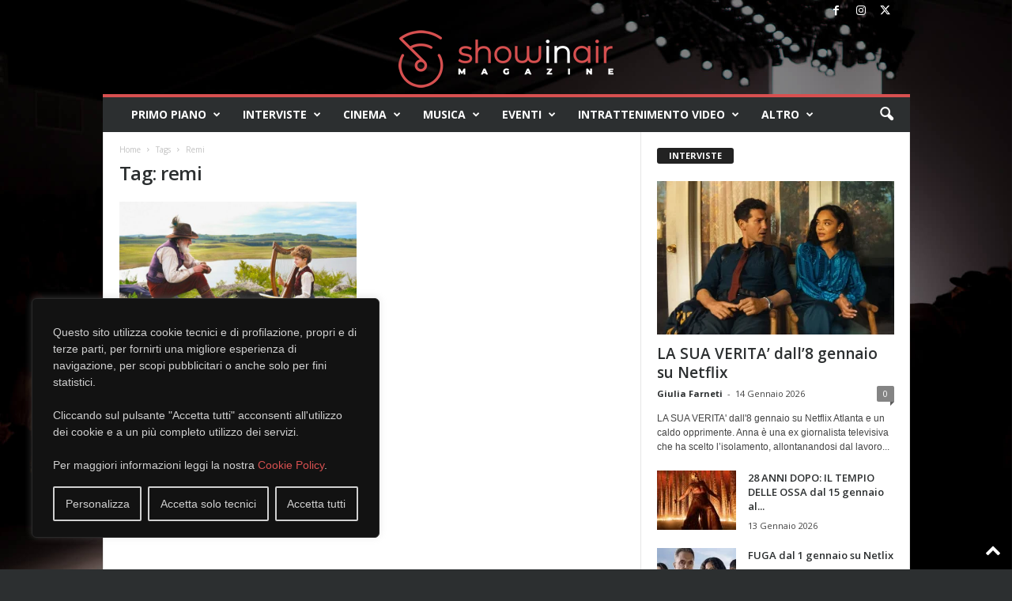

--- FILE ---
content_type: text/html; charset=UTF-8
request_url: https://showinair.news/tag/remi/
body_size: 28195
content:
<!doctype html >
<!--[if IE 8]>    <html class="ie8" dir="ltr" lang="it-IT" prefix="og: https://ogp.me/ns#"> <![endif]-->
<!--[if IE 9]>    <html class="ie9" dir="ltr" lang="it-IT" prefix="og: https://ogp.me/ns#"> <![endif]-->
<!--[if gt IE 8]><!--> <html dir="ltr" lang="it-IT" prefix="og: https://ogp.me/ns#"> <!--<![endif]-->
<head>
    
    <meta charset="UTF-8" />
    <meta name="viewport" content="width=device-width, initial-scale=1.0">
    <link rel="pingback" href="https://showinair.news/xmlrpc.php" />
    	<style>img:is([sizes="auto" i], [sizes^="auto," i]) { contain-intrinsic-size: 3000px 1500px }</style>
	
		<!-- All in One SEO 4.9.3 - aioseo.com -->
		<title>remi | Showinair News</title>
	<meta name="robots" content="max-image-preview:large" />
	<meta name="keywords" content="remi,cinema" />
	<link rel="canonical" href="https://showinair.news/tag/remi/" />
	<meta name="generator" content="All in One SEO (AIOSEO) 4.9.3" />
		<script type="application/ld+json" class="aioseo-schema">
			{"@context":"https:\/\/schema.org","@graph":[{"@type":"BreadcrumbList","@id":"https:\/\/showinair.news\/tag\/remi\/#breadcrumblist","itemListElement":[{"@type":"ListItem","@id":"https:\/\/showinair.news#listItem","position":1,"name":"Home","item":"https:\/\/showinair.news","nextItem":{"@type":"ListItem","@id":"https:\/\/showinair.news\/tag\/remi\/#listItem","name":"remi"}},{"@type":"ListItem","@id":"https:\/\/showinair.news\/tag\/remi\/#listItem","position":2,"name":"remi","previousItem":{"@type":"ListItem","@id":"https:\/\/showinair.news#listItem","name":"Home"}}]},{"@type":"CollectionPage","@id":"https:\/\/showinair.news\/tag\/remi\/#collectionpage","url":"https:\/\/showinair.news\/tag\/remi\/","name":"remi | Showinair News","inLanguage":"it-IT","isPartOf":{"@id":"https:\/\/showinair.news\/#website"},"breadcrumb":{"@id":"https:\/\/showinair.news\/tag\/remi\/#breadcrumblist"}},{"@type":"Organization","@id":"https:\/\/showinair.news\/#organization","name":"Showinair","description":"Magazine","url":"https:\/\/showinair.news\/","logo":{"@type":"ImageObject","url":"https:\/\/showinair.news\/wp-content\/uploads\/2022\/01\/logo-Brochure-showinair-A-COLORI-1-1.png","@id":"https:\/\/showinair.news\/tag\/remi\/#organizationLogo","width":14782,"height":3680},"image":{"@id":"https:\/\/showinair.news\/tag\/remi\/#organizationLogo"},"sameAs":["https:\/\/instagram.com\/showinair"]},{"@type":"WebSite","@id":"https:\/\/showinair.news\/#website","url":"https:\/\/showinair.news\/","name":"Showinair News","description":"Magazine","inLanguage":"it-IT","publisher":{"@id":"https:\/\/showinair.news\/#organization"}}]}
		</script>
		<!-- All in One SEO -->

<link rel="icon" type="image/png" href="https://showinair.news/wp-content/uploads/2023/11/faviconShowInAir.png"><link rel="apple-touch-icon" sizes="76x76" href="https://showinair.news/wp-content/uploads/2023/11/iconShowInAir-3.png"/><link rel="apple-touch-icon" sizes="120x120" href="https://showinair.news/wp-content/uploads/2023/11/iconShowInAir-2.png"/><link rel="apple-touch-icon" sizes="152x152" href="https://showinair.news/wp-content/uploads/2023/11/iconShowInAir.png"/><link rel='dns-prefetch' href='//fonts.googleapis.com' />
<link rel="alternate" type="application/rss+xml" title="Showinair News &raquo; Feed" href="https://showinair.news/feed/" />
<link rel="alternate" type="application/rss+xml" title="Showinair News &raquo; remi Feed del tag" href="https://showinair.news/tag/remi/feed/" />
<script type="text/javascript">
/* <![CDATA[ */
window._wpemojiSettings = {"baseUrl":"https:\/\/s.w.org\/images\/core\/emoji\/15.0.3\/72x72\/","ext":".png","svgUrl":"https:\/\/s.w.org\/images\/core\/emoji\/15.0.3\/svg\/","svgExt":".svg","source":{"concatemoji":"https:\/\/showinair.news\/wp-includes\/js\/wp-emoji-release.min.js?ver=6.7.4"}};
/*! This file is auto-generated */
!function(i,n){var o,s,e;function c(e){try{var t={supportTests:e,timestamp:(new Date).valueOf()};sessionStorage.setItem(o,JSON.stringify(t))}catch(e){}}function p(e,t,n){e.clearRect(0,0,e.canvas.width,e.canvas.height),e.fillText(t,0,0);var t=new Uint32Array(e.getImageData(0,0,e.canvas.width,e.canvas.height).data),r=(e.clearRect(0,0,e.canvas.width,e.canvas.height),e.fillText(n,0,0),new Uint32Array(e.getImageData(0,0,e.canvas.width,e.canvas.height).data));return t.every(function(e,t){return e===r[t]})}function u(e,t,n){switch(t){case"flag":return n(e,"\ud83c\udff3\ufe0f\u200d\u26a7\ufe0f","\ud83c\udff3\ufe0f\u200b\u26a7\ufe0f")?!1:!n(e,"\ud83c\uddfa\ud83c\uddf3","\ud83c\uddfa\u200b\ud83c\uddf3")&&!n(e,"\ud83c\udff4\udb40\udc67\udb40\udc62\udb40\udc65\udb40\udc6e\udb40\udc67\udb40\udc7f","\ud83c\udff4\u200b\udb40\udc67\u200b\udb40\udc62\u200b\udb40\udc65\u200b\udb40\udc6e\u200b\udb40\udc67\u200b\udb40\udc7f");case"emoji":return!n(e,"\ud83d\udc26\u200d\u2b1b","\ud83d\udc26\u200b\u2b1b")}return!1}function f(e,t,n){var r="undefined"!=typeof WorkerGlobalScope&&self instanceof WorkerGlobalScope?new OffscreenCanvas(300,150):i.createElement("canvas"),a=r.getContext("2d",{willReadFrequently:!0}),o=(a.textBaseline="top",a.font="600 32px Arial",{});return e.forEach(function(e){o[e]=t(a,e,n)}),o}function t(e){var t=i.createElement("script");t.src=e,t.defer=!0,i.head.appendChild(t)}"undefined"!=typeof Promise&&(o="wpEmojiSettingsSupports",s=["flag","emoji"],n.supports={everything:!0,everythingExceptFlag:!0},e=new Promise(function(e){i.addEventListener("DOMContentLoaded",e,{once:!0})}),new Promise(function(t){var n=function(){try{var e=JSON.parse(sessionStorage.getItem(o));if("object"==typeof e&&"number"==typeof e.timestamp&&(new Date).valueOf()<e.timestamp+604800&&"object"==typeof e.supportTests)return e.supportTests}catch(e){}return null}();if(!n){if("undefined"!=typeof Worker&&"undefined"!=typeof OffscreenCanvas&&"undefined"!=typeof URL&&URL.createObjectURL&&"undefined"!=typeof Blob)try{var e="postMessage("+f.toString()+"("+[JSON.stringify(s),u.toString(),p.toString()].join(",")+"));",r=new Blob([e],{type:"text/javascript"}),a=new Worker(URL.createObjectURL(r),{name:"wpTestEmojiSupports"});return void(a.onmessage=function(e){c(n=e.data),a.terminate(),t(n)})}catch(e){}c(n=f(s,u,p))}t(n)}).then(function(e){for(var t in e)n.supports[t]=e[t],n.supports.everything=n.supports.everything&&n.supports[t],"flag"!==t&&(n.supports.everythingExceptFlag=n.supports.everythingExceptFlag&&n.supports[t]);n.supports.everythingExceptFlag=n.supports.everythingExceptFlag&&!n.supports.flag,n.DOMReady=!1,n.readyCallback=function(){n.DOMReady=!0}}).then(function(){return e}).then(function(){var e;n.supports.everything||(n.readyCallback(),(e=n.source||{}).concatemoji?t(e.concatemoji):e.wpemoji&&e.twemoji&&(t(e.twemoji),t(e.wpemoji)))}))}((window,document),window._wpemojiSettings);
/* ]]> */
</script>
<style id='wp-emoji-styles-inline-css' type='text/css'>

	img.wp-smiley, img.emoji {
		display: inline !important;
		border: none !important;
		box-shadow: none !important;
		height: 1em !important;
		width: 1em !important;
		margin: 0 0.07em !important;
		vertical-align: -0.1em !important;
		background: none !important;
		padding: 0 !important;
	}
</style>
<link rel='stylesheet' id='aioseo/css/src/vue/standalone/blocks/table-of-contents/global.scss-css' href='https://showinair.news/wp-content/plugins/all-in-one-seo-pack/dist/Lite/assets/css/table-of-contents/global.e90f6d47.css?ver=4.9.3' type='text/css' media='all' />
<style id='classic-theme-styles-inline-css' type='text/css'>
/*! This file is auto-generated */
.wp-block-button__link{color:#fff;background-color:#32373c;border-radius:9999px;box-shadow:none;text-decoration:none;padding:calc(.667em + 2px) calc(1.333em + 2px);font-size:1.125em}.wp-block-file__button{background:#32373c;color:#fff;text-decoration:none}
</style>
<style id='global-styles-inline-css' type='text/css'>
:root{--wp--preset--aspect-ratio--square: 1;--wp--preset--aspect-ratio--4-3: 4/3;--wp--preset--aspect-ratio--3-4: 3/4;--wp--preset--aspect-ratio--3-2: 3/2;--wp--preset--aspect-ratio--2-3: 2/3;--wp--preset--aspect-ratio--16-9: 16/9;--wp--preset--aspect-ratio--9-16: 9/16;--wp--preset--color--black: #000000;--wp--preset--color--cyan-bluish-gray: #abb8c3;--wp--preset--color--white: #ffffff;--wp--preset--color--pale-pink: #f78da7;--wp--preset--color--vivid-red: #cf2e2e;--wp--preset--color--luminous-vivid-orange: #ff6900;--wp--preset--color--luminous-vivid-amber: #fcb900;--wp--preset--color--light-green-cyan: #7bdcb5;--wp--preset--color--vivid-green-cyan: #00d084;--wp--preset--color--pale-cyan-blue: #8ed1fc;--wp--preset--color--vivid-cyan-blue: #0693e3;--wp--preset--color--vivid-purple: #9b51e0;--wp--preset--gradient--vivid-cyan-blue-to-vivid-purple: linear-gradient(135deg,rgba(6,147,227,1) 0%,rgb(155,81,224) 100%);--wp--preset--gradient--light-green-cyan-to-vivid-green-cyan: linear-gradient(135deg,rgb(122,220,180) 0%,rgb(0,208,130) 100%);--wp--preset--gradient--luminous-vivid-amber-to-luminous-vivid-orange: linear-gradient(135deg,rgba(252,185,0,1) 0%,rgba(255,105,0,1) 100%);--wp--preset--gradient--luminous-vivid-orange-to-vivid-red: linear-gradient(135deg,rgba(255,105,0,1) 0%,rgb(207,46,46) 100%);--wp--preset--gradient--very-light-gray-to-cyan-bluish-gray: linear-gradient(135deg,rgb(238,238,238) 0%,rgb(169,184,195) 100%);--wp--preset--gradient--cool-to-warm-spectrum: linear-gradient(135deg,rgb(74,234,220) 0%,rgb(151,120,209) 20%,rgb(207,42,186) 40%,rgb(238,44,130) 60%,rgb(251,105,98) 80%,rgb(254,248,76) 100%);--wp--preset--gradient--blush-light-purple: linear-gradient(135deg,rgb(255,206,236) 0%,rgb(152,150,240) 100%);--wp--preset--gradient--blush-bordeaux: linear-gradient(135deg,rgb(254,205,165) 0%,rgb(254,45,45) 50%,rgb(107,0,62) 100%);--wp--preset--gradient--luminous-dusk: linear-gradient(135deg,rgb(255,203,112) 0%,rgb(199,81,192) 50%,rgb(65,88,208) 100%);--wp--preset--gradient--pale-ocean: linear-gradient(135deg,rgb(255,245,203) 0%,rgb(182,227,212) 50%,rgb(51,167,181) 100%);--wp--preset--gradient--electric-grass: linear-gradient(135deg,rgb(202,248,128) 0%,rgb(113,206,126) 100%);--wp--preset--gradient--midnight: linear-gradient(135deg,rgb(2,3,129) 0%,rgb(40,116,252) 100%);--wp--preset--font-size--small: 10px;--wp--preset--font-size--medium: 20px;--wp--preset--font-size--large: 30px;--wp--preset--font-size--x-large: 42px;--wp--preset--font-size--regular: 14px;--wp--preset--font-size--larger: 48px;--wp--preset--spacing--20: 0.44rem;--wp--preset--spacing--30: 0.67rem;--wp--preset--spacing--40: 1rem;--wp--preset--spacing--50: 1.5rem;--wp--preset--spacing--60: 2.25rem;--wp--preset--spacing--70: 3.38rem;--wp--preset--spacing--80: 5.06rem;--wp--preset--shadow--natural: 6px 6px 9px rgba(0, 0, 0, 0.2);--wp--preset--shadow--deep: 12px 12px 50px rgba(0, 0, 0, 0.4);--wp--preset--shadow--sharp: 6px 6px 0px rgba(0, 0, 0, 0.2);--wp--preset--shadow--outlined: 6px 6px 0px -3px rgba(255, 255, 255, 1), 6px 6px rgba(0, 0, 0, 1);--wp--preset--shadow--crisp: 6px 6px 0px rgba(0, 0, 0, 1);}:where(.is-layout-flex){gap: 0.5em;}:where(.is-layout-grid){gap: 0.5em;}body .is-layout-flex{display: flex;}.is-layout-flex{flex-wrap: wrap;align-items: center;}.is-layout-flex > :is(*, div){margin: 0;}body .is-layout-grid{display: grid;}.is-layout-grid > :is(*, div){margin: 0;}:where(.wp-block-columns.is-layout-flex){gap: 2em;}:where(.wp-block-columns.is-layout-grid){gap: 2em;}:where(.wp-block-post-template.is-layout-flex){gap: 1.25em;}:where(.wp-block-post-template.is-layout-grid){gap: 1.25em;}.has-black-color{color: var(--wp--preset--color--black) !important;}.has-cyan-bluish-gray-color{color: var(--wp--preset--color--cyan-bluish-gray) !important;}.has-white-color{color: var(--wp--preset--color--white) !important;}.has-pale-pink-color{color: var(--wp--preset--color--pale-pink) !important;}.has-vivid-red-color{color: var(--wp--preset--color--vivid-red) !important;}.has-luminous-vivid-orange-color{color: var(--wp--preset--color--luminous-vivid-orange) !important;}.has-luminous-vivid-amber-color{color: var(--wp--preset--color--luminous-vivid-amber) !important;}.has-light-green-cyan-color{color: var(--wp--preset--color--light-green-cyan) !important;}.has-vivid-green-cyan-color{color: var(--wp--preset--color--vivid-green-cyan) !important;}.has-pale-cyan-blue-color{color: var(--wp--preset--color--pale-cyan-blue) !important;}.has-vivid-cyan-blue-color{color: var(--wp--preset--color--vivid-cyan-blue) !important;}.has-vivid-purple-color{color: var(--wp--preset--color--vivid-purple) !important;}.has-black-background-color{background-color: var(--wp--preset--color--black) !important;}.has-cyan-bluish-gray-background-color{background-color: var(--wp--preset--color--cyan-bluish-gray) !important;}.has-white-background-color{background-color: var(--wp--preset--color--white) !important;}.has-pale-pink-background-color{background-color: var(--wp--preset--color--pale-pink) !important;}.has-vivid-red-background-color{background-color: var(--wp--preset--color--vivid-red) !important;}.has-luminous-vivid-orange-background-color{background-color: var(--wp--preset--color--luminous-vivid-orange) !important;}.has-luminous-vivid-amber-background-color{background-color: var(--wp--preset--color--luminous-vivid-amber) !important;}.has-light-green-cyan-background-color{background-color: var(--wp--preset--color--light-green-cyan) !important;}.has-vivid-green-cyan-background-color{background-color: var(--wp--preset--color--vivid-green-cyan) !important;}.has-pale-cyan-blue-background-color{background-color: var(--wp--preset--color--pale-cyan-blue) !important;}.has-vivid-cyan-blue-background-color{background-color: var(--wp--preset--color--vivid-cyan-blue) !important;}.has-vivid-purple-background-color{background-color: var(--wp--preset--color--vivid-purple) !important;}.has-black-border-color{border-color: var(--wp--preset--color--black) !important;}.has-cyan-bluish-gray-border-color{border-color: var(--wp--preset--color--cyan-bluish-gray) !important;}.has-white-border-color{border-color: var(--wp--preset--color--white) !important;}.has-pale-pink-border-color{border-color: var(--wp--preset--color--pale-pink) !important;}.has-vivid-red-border-color{border-color: var(--wp--preset--color--vivid-red) !important;}.has-luminous-vivid-orange-border-color{border-color: var(--wp--preset--color--luminous-vivid-orange) !important;}.has-luminous-vivid-amber-border-color{border-color: var(--wp--preset--color--luminous-vivid-amber) !important;}.has-light-green-cyan-border-color{border-color: var(--wp--preset--color--light-green-cyan) !important;}.has-vivid-green-cyan-border-color{border-color: var(--wp--preset--color--vivid-green-cyan) !important;}.has-pale-cyan-blue-border-color{border-color: var(--wp--preset--color--pale-cyan-blue) !important;}.has-vivid-cyan-blue-border-color{border-color: var(--wp--preset--color--vivid-cyan-blue) !important;}.has-vivid-purple-border-color{border-color: var(--wp--preset--color--vivid-purple) !important;}.has-vivid-cyan-blue-to-vivid-purple-gradient-background{background: var(--wp--preset--gradient--vivid-cyan-blue-to-vivid-purple) !important;}.has-light-green-cyan-to-vivid-green-cyan-gradient-background{background: var(--wp--preset--gradient--light-green-cyan-to-vivid-green-cyan) !important;}.has-luminous-vivid-amber-to-luminous-vivid-orange-gradient-background{background: var(--wp--preset--gradient--luminous-vivid-amber-to-luminous-vivid-orange) !important;}.has-luminous-vivid-orange-to-vivid-red-gradient-background{background: var(--wp--preset--gradient--luminous-vivid-orange-to-vivid-red) !important;}.has-very-light-gray-to-cyan-bluish-gray-gradient-background{background: var(--wp--preset--gradient--very-light-gray-to-cyan-bluish-gray) !important;}.has-cool-to-warm-spectrum-gradient-background{background: var(--wp--preset--gradient--cool-to-warm-spectrum) !important;}.has-blush-light-purple-gradient-background{background: var(--wp--preset--gradient--blush-light-purple) !important;}.has-blush-bordeaux-gradient-background{background: var(--wp--preset--gradient--blush-bordeaux) !important;}.has-luminous-dusk-gradient-background{background: var(--wp--preset--gradient--luminous-dusk) !important;}.has-pale-ocean-gradient-background{background: var(--wp--preset--gradient--pale-ocean) !important;}.has-electric-grass-gradient-background{background: var(--wp--preset--gradient--electric-grass) !important;}.has-midnight-gradient-background{background: var(--wp--preset--gradient--midnight) !important;}.has-small-font-size{font-size: var(--wp--preset--font-size--small) !important;}.has-medium-font-size{font-size: var(--wp--preset--font-size--medium) !important;}.has-large-font-size{font-size: var(--wp--preset--font-size--large) !important;}.has-x-large-font-size{font-size: var(--wp--preset--font-size--x-large) !important;}
:where(.wp-block-post-template.is-layout-flex){gap: 1.25em;}:where(.wp-block-post-template.is-layout-grid){gap: 1.25em;}
:where(.wp-block-columns.is-layout-flex){gap: 2em;}:where(.wp-block-columns.is-layout-grid){gap: 2em;}
:root :where(.wp-block-pullquote){font-size: 1.5em;line-height: 1.6;}
</style>
<link rel='stylesheet' id='google-fonts-style-css' href='https://fonts.googleapis.com/css?family=Open+Sans%3A400%2C600%2C700%7CRoboto+Condensed%3A400%2C500%2C700&#038;display=swap&#038;ver=5.4.3.1' type='text/css' media='all' />
<link rel='stylesheet' id='td-theme-css' href='https://showinair.news/wp-content/themes/Newsmag/style.css?ver=5.4.3.1' type='text/css' media='all' />
<style id='td-theme-inline-css' type='text/css'>
    
        /* custom css - generated by TagDiv Composer */
        @media (max-width: 767px) {
            .td-header-desktop-wrap {
                display: none;
            }
        }
        @media (min-width: 767px) {
            .td-header-mobile-wrap {
                display: none;
            }
        }
    
	
</style>
<link rel='stylesheet' id='mpc-massive-style-css' href='https://showinair.news/wp-content/plugins/mpc-massive/assets/css/mpc-styles.css?ver=6.7.4' type='text/css' media='all' />
<link rel='stylesheet' id='js_composer_front-css' href='https://showinair.news/wp-content/plugins/js_composer/assets/css/js_composer.min.css?ver=7.0' type='text/css' media='all' />
<link rel='stylesheet' id='td-legacy-framework-front-style-css' href='https://showinair.news/wp-content/plugins/td-composer/legacy/Newsmag/assets/css/td_legacy_main.css?ver=e5fcc38395b0030bac3ad179898970d6x' type='text/css' media='all' />
<link rel='stylesheet' id='td-theme-demo-style-css' href='https://showinair.news/wp-content/plugins/td-composer/legacy/Newsmag/includes/demos/fashion/demo_style.css?ver=5.4.3.1' type='text/css' media='all' />
<script type="text/javascript" id="cookie-law-info-js-extra">
/* <![CDATA[ */
var _ckyConfig = {"_ipData":[],"_assetsURL":"https:\/\/showinair.news\/wp-content\/plugins\/cookie-law-info\/lite\/frontend\/images\/","_publicURL":"https:\/\/showinair.news","_expiry":"180","_categories":[{"name":"Necessari","slug":"necessary","isNecessary":true,"ccpaDoNotSell":true,"cookies":[{"cookieID":"cookieyes-consent","domain":"Showinair","provider":""}],"active":true,"defaultConsent":{"gdpr":true,"ccpa":true}},{"name":"Funzionali","slug":"functional","isNecessary":false,"ccpaDoNotSell":true,"cookies":[],"active":true,"defaultConsent":{"gdpr":true,"ccpa":false}},{"name":"Statistici","slug":"analytics","isNecessary":false,"ccpaDoNotSell":true,"cookies":[{"cookieID":"_ga","domain":"Google","provider":"google-analytics.com"},{"cookieID":"_gat","domain":"Google","provider":"google-analytics.com"},{"cookieID":"_gid","domain":"Google","provider":"google-analytics.com"}],"active":true,"defaultConsent":{"gdpr":false,"ccpa":false}},{"name":"Prestazionali","slug":"performance","isNecessary":false,"ccpaDoNotSell":true,"cookies":[],"active":true,"defaultConsent":{"gdpr":false,"ccpa":false}},{"name":"Pubblicitari","slug":"advertisement","isNecessary":false,"ccpaDoNotSell":true,"cookies":[{"cookieID":"_fbp","domain":"Facebook","provider":""},{"cookieID":"_ga","domain":"Google","provider":""}],"active":true,"defaultConsent":{"gdpr":false,"ccpa":false}}],"_activeLaw":"gdpr","_rootDomain":"","_block":"1","_showBanner":"1","_bannerConfig":{"settings":{"type":"box","preferenceCenterType":"popup","position":"bottom-left","applicableLaw":"gdpr"},"behaviours":{"reloadBannerOnAccept":false,"loadAnalyticsByDefault":false,"animations":{"onLoad":"animate","onHide":"sticky"}},"config":{"revisitConsent":{"status":true,"tag":"revisit-consent","position":"bottom-left","meta":{"url":"#"},"styles":{"background-color":"#0056A7"},"elements":{"title":{"type":"text","tag":"revisit-consent-title","status":true,"styles":{"color":"#0056a7"}}}},"preferenceCenter":{"toggle":{"status":true,"tag":"detail-category-toggle","type":"toggle","states":{"active":{"styles":{"background-color":"#1863DC"}},"inactive":{"styles":{"background-color":"#D0D5D2"}}}}},"categoryPreview":{"status":false,"toggle":{"status":true,"tag":"detail-category-preview-toggle","type":"toggle","states":{"active":{"styles":{"background-color":"#1863DC"}},"inactive":{"styles":{"background-color":"#D0D5D2"}}}}},"videoPlaceholder":{"status":true,"styles":{"background-color":"#000000","border-color":"#000000","color":"#ffffff"}},"readMore":{"status":false,"tag":"readmore-button","type":"link","meta":{"noFollow":true,"newTab":true},"styles":{"color":"#1863dc","background-color":"transparent","border-color":"transparent"}},"auditTable":{"status":true},"optOption":{"status":true,"toggle":{"status":true,"tag":"optout-option-toggle","type":"toggle","states":{"active":{"styles":{"background-color":"#1863DC"}},"inactive":{"styles":{"background-color":"#d0d5d2"}}}}}}},"_version":"3.2.8","_logConsent":"1","_tags":[{"tag":"accept-button","styles":{"color":"#d0d0d0","background-color":"transparent","border-color":"#d0d0d0"}},{"tag":"reject-button","styles":{"color":"#d0d0d0","background-color":"transparent","border-color":"#d0d0d0"}},{"tag":"settings-button","styles":{"color":"#d0d0d0","background-color":"transparent","border-color":"#d0d0d0"}},{"tag":"readmore-button","styles":{"color":"#1863dc","background-color":"transparent","border-color":"transparent"}},{"tag":"donotsell-button","styles":{"color":"#1863DC","background-color":"transparent","border-color":"transparent"}},{"tag":"accept-button","styles":{"color":"#d0d0d0","background-color":"transparent","border-color":"#d0d0d0"}},{"tag":"revisit-consent","styles":{"background-color":"#0056A7"}}],"_shortCodes":[{"key":"cky_readmore","content":"<a href=\"#\" class=\"cky-policy\" aria-label=\"Politica sui cookie\" target=\"_blank\" rel=\"noopener\" data-cky-tag=\"readmore-button\">Politica sui cookie<\/a>","tag":"readmore-button","status":false,"attributes":{"rel":"nofollow","target":"_blank"}},{"key":"cky_show_desc","content":"<button class=\"cky-show-desc-btn\" data-cky-tag=\"show-desc-button\" aria-label=\"Mostra tutto\">Mostra tutto<\/button>","tag":"show-desc-button","status":true,"attributes":[]},{"key":"cky_hide_desc","content":"<button class=\"cky-show-desc-btn\" data-cky-tag=\"hide-desc-button\" aria-label=\"Mostra meno\">Mostra meno<\/button>","tag":"hide-desc-button","status":true,"attributes":[]},{"key":"cky_category_toggle_label","content":"[cky_{{status}}_category_label] [cky_preference_{{category_slug}}_title]","tag":"","status":true,"attributes":[]},{"key":"cky_enable_category_label","content":"Abilitare","tag":"","status":true,"attributes":[]},{"key":"cky_disable_category_label","content":"Disattivare","tag":"","status":true,"attributes":[]},{"key":"cky_video_placeholder","content":"<div class=\"video-placeholder-normal\" data-cky-tag=\"video-placeholder\" id=\"[UNIQUEID]\"><p class=\"video-placeholder-text-normal\" data-cky-tag=\"placeholder-title\">Si prega di accettare il consenso ai cookie per visualizzare questo contenuto<\/p><\/div>","tag":"","status":true,"attributes":[]},{"key":"cky_enable_optout_label","content":"Abilitare","tag":"","status":true,"attributes":[]},{"key":"cky_disable_optout_label","content":"Disattivare","tag":"","status":true,"attributes":[]},{"key":"cky_optout_toggle_label","content":"[cky_{{status}}_optout_label] [cky_optout_option_title]","tag":"","status":true,"attributes":[]},{"key":"cky_optout_option_title","content":"Non vendere o condividere i miei dati personali","tag":"","status":true,"attributes":[]},{"key":"cky_optout_close_label","content":"Vicino","tag":"","status":true,"attributes":[]}],"_rtl":"","_language":"it","_providersToBlock":[{"re":"google-analytics.com","categories":["analytics"]}]};
var _ckyStyles = {"css":".cky-overlay{background: #000000; opacity: 0.4; position: fixed; top: 0; left: 0; width: 100%; height: 100%; z-index: 99999999;}.cky-hide{display: none;}.cky-btn-revisit-wrapper{display: flex; align-items: center; justify-content: center; background: #0056a7; width: 45px; height: 45px; border-radius: 50%; position: fixed; z-index: 999999; cursor: pointer;}.cky-revisit-bottom-left{bottom: 15px; left: 15px;}.cky-revisit-bottom-right{bottom: 15px; right: 15px;}.cky-btn-revisit-wrapper .cky-btn-revisit{display: flex; align-items: center; justify-content: center; background: none; border: none; cursor: pointer; position: relative; margin: 0; padding: 0;}.cky-btn-revisit-wrapper .cky-btn-revisit img{max-width: fit-content; margin: 0; height: 30px; width: 30px;}.cky-revisit-bottom-left:hover::before{content: attr(data-tooltip); position: absolute; background: #4e4b66; color: #ffffff; left: calc(100% + 7px); font-size: 12px; line-height: 16px; width: max-content; padding: 4px 8px; border-radius: 4px;}.cky-revisit-bottom-left:hover::after{position: absolute; content: \"\"; border: 5px solid transparent; left: calc(100% + 2px); border-left-width: 0; border-right-color: #4e4b66;}.cky-revisit-bottom-right:hover::before{content: attr(data-tooltip); position: absolute; background: #4e4b66; color: #ffffff; right: calc(100% + 7px); font-size: 12px; line-height: 16px; width: max-content; padding: 4px 8px; border-radius: 4px;}.cky-revisit-bottom-right:hover::after{position: absolute; content: \"\"; border: 5px solid transparent; right: calc(100% + 2px); border-right-width: 0; border-left-color: #4e4b66;}.cky-revisit-hide{display: none;}.cky-consent-container{position: fixed; width: 440px; box-sizing: border-box; z-index: 9999999; border-radius: 6px;}.cky-consent-container .cky-consent-bar{background: #ffffff; border: 1px solid; padding: 20px 26px; box-shadow: 0 -1px 10px 0 #acabab4d; border-radius: 6px;}.cky-box-bottom-left{bottom: 40px; left: 40px;}.cky-box-bottom-right{bottom: 40px; right: 40px;}.cky-box-top-left{top: 40px; left: 40px;}.cky-box-top-right{top: 40px; right: 40px;}.cky-custom-brand-logo-wrapper .cky-custom-brand-logo{width: 100px; height: auto; margin: 0 0 12px 0;}.cky-notice .cky-title{color: #212121; font-weight: 700; font-size: 18px; line-height: 24px; margin: 0 0 12px 0;}.cky-notice-des *,.cky-preference-content-wrapper *,.cky-accordion-header-des *,.cky-gpc-wrapper .cky-gpc-desc *{font-size: 14px;}.cky-notice-des{color: #212121; font-size: 14px; line-height: 24px; font-weight: 400;}.cky-notice-des img{height: 25px; width: 25px;}.cky-consent-bar .cky-notice-des p,.cky-gpc-wrapper .cky-gpc-desc p,.cky-preference-body-wrapper .cky-preference-content-wrapper p,.cky-accordion-header-wrapper .cky-accordion-header-des p,.cky-cookie-des-table li div:last-child p{color: inherit; margin-top: 0; overflow-wrap: break-word;}.cky-notice-des P:last-child,.cky-preference-content-wrapper p:last-child,.cky-cookie-des-table li div:last-child p:last-child,.cky-gpc-wrapper .cky-gpc-desc p:last-child{margin-bottom: 0;}.cky-notice-des a.cky-policy,.cky-notice-des button.cky-policy{font-size: 14px; color: #1863dc; white-space: nowrap; cursor: pointer; background: transparent; border: 1px solid; text-decoration: underline;}.cky-notice-des button.cky-policy{padding: 0;}.cky-notice-des a.cky-policy:focus-visible,.cky-notice-des button.cky-policy:focus-visible,.cky-preference-content-wrapper .cky-show-desc-btn:focus-visible,.cky-accordion-header .cky-accordion-btn:focus-visible,.cky-preference-header .cky-btn-close:focus-visible,.cky-switch input[type=\"checkbox\"]:focus-visible,.cky-footer-wrapper a:focus-visible,.cky-btn:focus-visible{outline: 2px solid #1863dc; outline-offset: 2px;}.cky-btn:focus:not(:focus-visible),.cky-accordion-header .cky-accordion-btn:focus:not(:focus-visible),.cky-preference-content-wrapper .cky-show-desc-btn:focus:not(:focus-visible),.cky-btn-revisit-wrapper .cky-btn-revisit:focus:not(:focus-visible),.cky-preference-header .cky-btn-close:focus:not(:focus-visible),.cky-consent-bar .cky-banner-btn-close:focus:not(:focus-visible){outline: 0;}button.cky-show-desc-btn:not(:hover):not(:active){color: #1863dc; background: transparent;}button.cky-accordion-btn:not(:hover):not(:active),button.cky-banner-btn-close:not(:hover):not(:active),button.cky-btn-revisit:not(:hover):not(:active),button.cky-btn-close:not(:hover):not(:active){background: transparent;}.cky-consent-bar button:hover,.cky-modal.cky-modal-open button:hover,.cky-consent-bar button:focus,.cky-modal.cky-modal-open button:focus{text-decoration: none;}.cky-notice-btn-wrapper{display: flex; justify-content: flex-start; align-items: center; flex-wrap: wrap; margin-top: 16px;}.cky-notice-btn-wrapper .cky-btn{text-shadow: none; box-shadow: none;}.cky-btn{flex: auto; max-width: 100%; font-size: 14px; font-family: inherit; line-height: 24px; padding: 8px; font-weight: 500; margin: 0 8px 0 0; border-radius: 2px; cursor: pointer; text-align: center; text-transform: none; min-height: 0;}.cky-btn:hover{opacity: 0.8;}.cky-btn-customize{color: #1863dc; background: transparent; border: 2px solid #1863dc;}.cky-btn-reject{color: #1863dc; background: transparent; border: 2px solid #1863dc;}.cky-btn-accept{background: #1863dc; color: #ffffff; border: 2px solid #1863dc;}.cky-btn:last-child{margin-right: 0;}@media (max-width: 576px){.cky-box-bottom-left{bottom: 0; left: 0;}.cky-box-bottom-right{bottom: 0; right: 0;}.cky-box-top-left{top: 0; left: 0;}.cky-box-top-right{top: 0; right: 0;}}@media (max-width: 440px){.cky-box-bottom-left, .cky-box-bottom-right, .cky-box-top-left, .cky-box-top-right{width: 100%; max-width: 100%;}.cky-consent-container .cky-consent-bar{padding: 20px 0;}.cky-custom-brand-logo-wrapper, .cky-notice .cky-title, .cky-notice-des, .cky-notice-btn-wrapper{padding: 0 24px;}.cky-notice-des{max-height: 40vh; overflow-y: scroll;}.cky-notice-btn-wrapper{flex-direction: column; margin-top: 0;}.cky-btn{width: 100%; margin: 10px 0 0 0;}.cky-notice-btn-wrapper .cky-btn-customize{order: 2;}.cky-notice-btn-wrapper .cky-btn-reject{order: 3;}.cky-notice-btn-wrapper .cky-btn-accept{order: 1; margin-top: 16px;}}@media (max-width: 352px){.cky-notice .cky-title{font-size: 16px;}.cky-notice-des *{font-size: 12px;}.cky-notice-des, .cky-btn{font-size: 12px;}}.cky-modal.cky-modal-open{display: flex; visibility: visible; -webkit-transform: translate(-50%, -50%); -moz-transform: translate(-50%, -50%); -ms-transform: translate(-50%, -50%); -o-transform: translate(-50%, -50%); transform: translate(-50%, -50%); top: 50%; left: 50%; transition: all 1s ease;}.cky-modal{box-shadow: 0 32px 68px rgba(0, 0, 0, 0.3); margin: 0 auto; position: fixed; max-width: 100%; background: #ffffff; top: 50%; box-sizing: border-box; border-radius: 6px; z-index: 999999999; color: #212121; -webkit-transform: translate(-50%, 100%); -moz-transform: translate(-50%, 100%); -ms-transform: translate(-50%, 100%); -o-transform: translate(-50%, 100%); transform: translate(-50%, 100%); visibility: hidden; transition: all 0s ease;}.cky-preference-center{max-height: 79vh; overflow: hidden; width: 845px; overflow: hidden; flex: 1 1 0; display: flex; flex-direction: column; border-radius: 6px;}.cky-preference-header{display: flex; align-items: center; justify-content: space-between; padding: 22px 24px; border-bottom: 1px solid;}.cky-preference-header .cky-preference-title{font-size: 18px; font-weight: 700; line-height: 24px;}.cky-preference-header .cky-btn-close{margin: 0; cursor: pointer; vertical-align: middle; padding: 0; background: none; border: none; width: auto; height: auto; min-height: 0; line-height: 0; text-shadow: none; box-shadow: none;}.cky-preference-header .cky-btn-close img{margin: 0; height: 10px; width: 10px;}.cky-preference-body-wrapper{padding: 0 24px; flex: 1; overflow: auto; box-sizing: border-box;}.cky-preference-content-wrapper,.cky-gpc-wrapper .cky-gpc-desc{font-size: 14px; line-height: 24px; font-weight: 400; padding: 12px 0;}.cky-preference-content-wrapper{border-bottom: 1px solid;}.cky-preference-content-wrapper img{height: 25px; width: 25px;}.cky-preference-content-wrapper .cky-show-desc-btn{font-size: 14px; font-family: inherit; color: #1863dc; text-decoration: none; line-height: 24px; padding: 0; margin: 0; white-space: nowrap; cursor: pointer; background: transparent; border-color: transparent; text-transform: none; min-height: 0; text-shadow: none; box-shadow: none;}.cky-accordion-wrapper{margin-bottom: 10px;}.cky-accordion{border-bottom: 1px solid;}.cky-accordion:last-child{border-bottom: none;}.cky-accordion .cky-accordion-item{display: flex; margin-top: 10px;}.cky-accordion .cky-accordion-body{display: none;}.cky-accordion.cky-accordion-active .cky-accordion-body{display: block; padding: 0 22px; margin-bottom: 16px;}.cky-accordion-header-wrapper{cursor: pointer; width: 100%;}.cky-accordion-item .cky-accordion-header{display: flex; justify-content: space-between; align-items: center;}.cky-accordion-header .cky-accordion-btn{font-size: 16px; font-family: inherit; color: #212121; line-height: 24px; background: none; border: none; font-weight: 700; padding: 0; margin: 0; cursor: pointer; text-transform: none; min-height: 0; text-shadow: none; box-shadow: none;}.cky-accordion-header .cky-always-active{color: #008000; font-weight: 600; line-height: 24px; font-size: 14px;}.cky-accordion-header-des{font-size: 14px; line-height: 24px; margin: 10px 0 16px 0;}.cky-accordion-chevron{margin-right: 22px; position: relative; cursor: pointer;}.cky-accordion-chevron-hide{display: none;}.cky-accordion .cky-accordion-chevron i::before{content: \"\"; position: absolute; border-right: 1.4px solid; border-bottom: 1.4px solid; border-color: inherit; height: 6px; width: 6px; -webkit-transform: rotate(-45deg); -moz-transform: rotate(-45deg); -ms-transform: rotate(-45deg); -o-transform: rotate(-45deg); transform: rotate(-45deg); transition: all 0.2s ease-in-out; top: 8px;}.cky-accordion.cky-accordion-active .cky-accordion-chevron i::before{-webkit-transform: rotate(45deg); -moz-transform: rotate(45deg); -ms-transform: rotate(45deg); -o-transform: rotate(45deg); transform: rotate(45deg);}.cky-audit-table{background: #f4f4f4; border-radius: 6px;}.cky-audit-table .cky-empty-cookies-text{color: inherit; font-size: 12px; line-height: 24px; margin: 0; padding: 10px;}.cky-audit-table .cky-cookie-des-table{font-size: 12px; line-height: 24px; font-weight: normal; padding: 15px 10px; border-bottom: 1px solid; border-bottom-color: inherit; margin: 0;}.cky-audit-table .cky-cookie-des-table:last-child{border-bottom: none;}.cky-audit-table .cky-cookie-des-table li{list-style-type: none; display: flex; padding: 3px 0;}.cky-audit-table .cky-cookie-des-table li:first-child{padding-top: 0;}.cky-cookie-des-table li div:first-child{width: 100px; font-weight: 600; word-break: break-word; word-wrap: break-word;}.cky-cookie-des-table li div:last-child{flex: 1; word-break: break-word; word-wrap: break-word; margin-left: 8px;}.cky-footer-shadow{display: block; width: 100%; height: 40px; background: linear-gradient(180deg, rgba(255, 255, 255, 0) 0%, #ffffff 100%); position: absolute; bottom: calc(100% - 1px);}.cky-footer-wrapper{position: relative;}.cky-prefrence-btn-wrapper{display: flex; flex-wrap: wrap; align-items: center; justify-content: center; padding: 22px 24px; border-top: 1px solid;}.cky-prefrence-btn-wrapper .cky-btn{flex: auto; max-width: 100%; text-shadow: none; box-shadow: none;}.cky-btn-preferences{color: #1863dc; background: transparent; border: 2px solid #1863dc;}.cky-preference-header,.cky-preference-body-wrapper,.cky-preference-content-wrapper,.cky-accordion-wrapper,.cky-accordion,.cky-accordion-wrapper,.cky-footer-wrapper,.cky-prefrence-btn-wrapper{border-color: inherit;}@media (max-width: 845px){.cky-modal{max-width: calc(100% - 16px);}}@media (max-width: 576px){.cky-modal{max-width: 100%;}.cky-preference-center{max-height: 100vh;}.cky-prefrence-btn-wrapper{flex-direction: column;}.cky-accordion.cky-accordion-active .cky-accordion-body{padding-right: 0;}.cky-prefrence-btn-wrapper .cky-btn{width: 100%; margin: 10px 0 0 0;}.cky-prefrence-btn-wrapper .cky-btn-reject{order: 3;}.cky-prefrence-btn-wrapper .cky-btn-accept{order: 1; margin-top: 0;}.cky-prefrence-btn-wrapper .cky-btn-preferences{order: 2;}}@media (max-width: 425px){.cky-accordion-chevron{margin-right: 15px;}.cky-notice-btn-wrapper{margin-top: 0;}.cky-accordion.cky-accordion-active .cky-accordion-body{padding: 0 15px;}}@media (max-width: 352px){.cky-preference-header .cky-preference-title{font-size: 16px;}.cky-preference-header{padding: 16px 24px;}.cky-preference-content-wrapper *, .cky-accordion-header-des *{font-size: 12px;}.cky-preference-content-wrapper, .cky-preference-content-wrapper .cky-show-more, .cky-accordion-header .cky-always-active, .cky-accordion-header-des, .cky-preference-content-wrapper .cky-show-desc-btn, .cky-notice-des a.cky-policy{font-size: 12px;}.cky-accordion-header .cky-accordion-btn{font-size: 14px;}}.cky-switch{display: flex;}.cky-switch input[type=\"checkbox\"]{position: relative; width: 44px; height: 24px; margin: 0; background: #d0d5d2; -webkit-appearance: none; border-radius: 50px; cursor: pointer; outline: 0; border: none; top: 0;}.cky-switch input[type=\"checkbox\"]:checked{background: #1863dc;}.cky-switch input[type=\"checkbox\"]:before{position: absolute; content: \"\"; height: 20px; width: 20px; left: 2px; bottom: 2px; border-radius: 50%; background-color: white; -webkit-transition: 0.4s; transition: 0.4s; margin: 0;}.cky-switch input[type=\"checkbox\"]:after{display: none;}.cky-switch input[type=\"checkbox\"]:checked:before{-webkit-transform: translateX(20px); -ms-transform: translateX(20px); transform: translateX(20px);}@media (max-width: 425px){.cky-switch input[type=\"checkbox\"]{width: 38px; height: 21px;}.cky-switch input[type=\"checkbox\"]:before{height: 17px; width: 17px;}.cky-switch input[type=\"checkbox\"]:checked:before{-webkit-transform: translateX(17px); -ms-transform: translateX(17px); transform: translateX(17px);}}.cky-consent-bar .cky-banner-btn-close{position: absolute; right: 9px; top: 5px; background: none; border: none; cursor: pointer; padding: 0; margin: 0; min-height: 0; line-height: 0; height: auto; width: auto; text-shadow: none; box-shadow: none;}.cky-consent-bar .cky-banner-btn-close img{height: 9px; width: 9px; margin: 0;}.cky-notice-group{font-size: 14px; line-height: 24px; font-weight: 400; color: #212121;}.cky-notice-btn-wrapper .cky-btn-do-not-sell{font-size: 14px; line-height: 24px; padding: 6px 0; margin: 0; font-weight: 500; background: none; border-radius: 2px; border: none; cursor: pointer; text-align: left; color: #1863dc; background: transparent; border-color: transparent; box-shadow: none; text-shadow: none;}.cky-consent-bar .cky-banner-btn-close:focus-visible,.cky-notice-btn-wrapper .cky-btn-do-not-sell:focus-visible,.cky-opt-out-btn-wrapper .cky-btn:focus-visible,.cky-opt-out-checkbox-wrapper input[type=\"checkbox\"].cky-opt-out-checkbox:focus-visible{outline: 2px solid #1863dc; outline-offset: 2px;}@media (max-width: 440px){.cky-consent-container{width: 100%;}}@media (max-width: 352px){.cky-notice-des a.cky-policy, .cky-notice-btn-wrapper .cky-btn-do-not-sell{font-size: 12px;}}.cky-opt-out-wrapper{padding: 12px 0;}.cky-opt-out-wrapper .cky-opt-out-checkbox-wrapper{display: flex; align-items: center;}.cky-opt-out-checkbox-wrapper .cky-opt-out-checkbox-label{font-size: 16px; font-weight: 700; line-height: 24px; margin: 0 0 0 12px; cursor: pointer;}.cky-opt-out-checkbox-wrapper input[type=\"checkbox\"].cky-opt-out-checkbox{background-color: #ffffff; border: 1px solid black; width: 20px; height: 18.5px; margin: 0; -webkit-appearance: none; position: relative; display: flex; align-items: center; justify-content: center; border-radius: 2px; cursor: pointer;}.cky-opt-out-checkbox-wrapper input[type=\"checkbox\"].cky-opt-out-checkbox:checked{background-color: #1863dc; border: none;}.cky-opt-out-checkbox-wrapper input[type=\"checkbox\"].cky-opt-out-checkbox:checked::after{left: 6px; bottom: 4px; width: 7px; height: 13px; border: solid #ffffff; border-width: 0 3px 3px 0; border-radius: 2px; -webkit-transform: rotate(45deg); -ms-transform: rotate(45deg); transform: rotate(45deg); content: \"\"; position: absolute; box-sizing: border-box;}.cky-opt-out-checkbox-wrapper.cky-disabled .cky-opt-out-checkbox-label,.cky-opt-out-checkbox-wrapper.cky-disabled input[type=\"checkbox\"].cky-opt-out-checkbox{cursor: no-drop;}.cky-gpc-wrapper{margin: 0 0 0 32px;}.cky-footer-wrapper .cky-opt-out-btn-wrapper{display: flex; flex-wrap: wrap; align-items: center; justify-content: center; padding: 22px 24px;}.cky-opt-out-btn-wrapper .cky-btn{flex: auto; max-width: 100%; text-shadow: none; box-shadow: none;}.cky-opt-out-btn-wrapper .cky-btn-cancel{border: 1px solid #dedfe0; background: transparent; color: #858585;}.cky-opt-out-btn-wrapper .cky-btn-confirm{background: #1863dc; color: #ffffff; border: 1px solid #1863dc;}@media (max-width: 352px){.cky-opt-out-checkbox-wrapper .cky-opt-out-checkbox-label{font-size: 14px;}.cky-gpc-wrapper .cky-gpc-desc, .cky-gpc-wrapper .cky-gpc-desc *{font-size: 12px;}.cky-opt-out-checkbox-wrapper input[type=\"checkbox\"].cky-opt-out-checkbox{width: 16px; height: 16px;}.cky-opt-out-checkbox-wrapper input[type=\"checkbox\"].cky-opt-out-checkbox:checked::after{left: 5px; bottom: 4px; width: 3px; height: 9px;}.cky-gpc-wrapper{margin: 0 0 0 28px;}}.video-placeholder-youtube{background-size: 100% 100%; background-position: center; background-repeat: no-repeat; background-color: #b2b0b059; position: relative; display: flex; align-items: center; justify-content: center; max-width: 100%;}.video-placeholder-text-youtube{text-align: center; align-items: center; padding: 10px 16px; background-color: #000000cc; color: #ffffff; border: 1px solid; border-radius: 2px; cursor: pointer;}.video-placeholder-normal{background-image: url(\"\/wp-content\/plugins\/cookie-law-info\/lite\/frontend\/images\/placeholder.svg\"); background-size: 80px; background-position: center; background-repeat: no-repeat; background-color: #b2b0b059; position: relative; display: flex; align-items: flex-end; justify-content: center; max-width: 100%;}.video-placeholder-text-normal{align-items: center; padding: 10px 16px; text-align: center; border: 1px solid; border-radius: 2px; cursor: pointer;}.cky-rtl{direction: rtl; text-align: right;}.cky-rtl .cky-banner-btn-close{left: 9px; right: auto;}.cky-rtl .cky-notice-btn-wrapper .cky-btn:last-child{margin-right: 8px;}.cky-rtl .cky-notice-btn-wrapper .cky-btn:first-child{margin-right: 0;}.cky-rtl .cky-notice-btn-wrapper{margin-left: 0; margin-right: 15px;}.cky-rtl .cky-prefrence-btn-wrapper .cky-btn{margin-right: 8px;}.cky-rtl .cky-prefrence-btn-wrapper .cky-btn:first-child{margin-right: 0;}.cky-rtl .cky-accordion .cky-accordion-chevron i::before{border: none; border-left: 1.4px solid; border-top: 1.4px solid; left: 12px;}.cky-rtl .cky-accordion.cky-accordion-active .cky-accordion-chevron i::before{-webkit-transform: rotate(-135deg); -moz-transform: rotate(-135deg); -ms-transform: rotate(-135deg); -o-transform: rotate(-135deg); transform: rotate(-135deg);}@media (max-width: 768px){.cky-rtl .cky-notice-btn-wrapper{margin-right: 0;}}@media (max-width: 576px){.cky-rtl .cky-notice-btn-wrapper .cky-btn:last-child{margin-right: 0;}.cky-rtl .cky-prefrence-btn-wrapper .cky-btn{margin-right: 0;}.cky-rtl .cky-accordion.cky-accordion-active .cky-accordion-body{padding: 0 22px 0 0;}}@media (max-width: 425px){.cky-rtl .cky-accordion.cky-accordion-active .cky-accordion-body{padding: 0 15px 0 0;}}.cky-rtl .cky-opt-out-btn-wrapper .cky-btn{margin-right: 12px;}.cky-rtl .cky-opt-out-btn-wrapper .cky-btn:first-child{margin-right: 0;}.cky-rtl .cky-opt-out-checkbox-wrapper .cky-opt-out-checkbox-label{margin: 0 12px 0 0;}"};
/* ]]> */
</script>
<script type="text/javascript" src="https://showinair.news/wp-content/plugins/cookie-law-info/lite/frontend/js/script.min.js?ver=3.2.8" id="cookie-law-info-js"></script>
<script type="text/javascript" src="https://showinair.news/wp-includes/js/jquery/jquery.min.js?ver=3.7.1" id="jquery-core-js"></script>
<script type="text/javascript" src="https://showinair.news/wp-includes/js/jquery/jquery-migrate.min.js?ver=3.4.1" id="jquery-migrate-js"></script>
<script></script><link rel="https://api.w.org/" href="https://showinair.news/wp-json/" /><link rel="alternate" title="JSON" type="application/json" href="https://showinair.news/wp-json/wp/v2/tags/245" /><link rel="EditURI" type="application/rsd+xml" title="RSD" href="https://showinair.news/xmlrpc.php?rsd" />
<meta name="generator" content="WordPress 6.7.4" />
<style id="cky-style-inline">[data-cky-tag]{visibility:hidden;}</style><meta name="generator" content="Powered by WPBakery Page Builder - drag and drop page builder for WordPress."/>

<!-- JS generated by theme -->

<script type="text/javascript" id="td-generated-header-js">
    
    

	    var tdBlocksArray = []; //here we store all the items for the current page

	    // td_block class - each ajax block uses a object of this class for requests
	    function tdBlock() {
		    this.id = '';
		    this.block_type = 1; //block type id (1-234 etc)
		    this.atts = '';
		    this.td_column_number = '';
		    this.td_current_page = 1; //
		    this.post_count = 0; //from wp
		    this.found_posts = 0; //from wp
		    this.max_num_pages = 0; //from wp
		    this.td_filter_value = ''; //current live filter value
		    this.is_ajax_running = false;
		    this.td_user_action = ''; // load more or infinite loader (used by the animation)
		    this.header_color = '';
		    this.ajax_pagination_infinite_stop = ''; //show load more at page x
	    }

        // td_js_generator - mini detector
        ( function () {
            var htmlTag = document.getElementsByTagName("html")[0];

	        if ( navigator.userAgent.indexOf("MSIE 10.0") > -1 ) {
                htmlTag.className += ' ie10';
            }

            if ( !!navigator.userAgent.match(/Trident.*rv\:11\./) ) {
                htmlTag.className += ' ie11';
            }

	        if ( navigator.userAgent.indexOf("Edge") > -1 ) {
                htmlTag.className += ' ieEdge';
            }

            if ( /(iPad|iPhone|iPod)/g.test(navigator.userAgent) ) {
                htmlTag.className += ' td-md-is-ios';
            }

            var user_agent = navigator.userAgent.toLowerCase();
            if ( user_agent.indexOf("android") > -1 ) {
                htmlTag.className += ' td-md-is-android';
            }

            if ( -1 !== navigator.userAgent.indexOf('Mac OS X')  ) {
                htmlTag.className += ' td-md-is-os-x';
            }

            if ( /chrom(e|ium)/.test(navigator.userAgent.toLowerCase()) ) {
               htmlTag.className += ' td-md-is-chrome';
            }

            if ( -1 !== navigator.userAgent.indexOf('Firefox') ) {
                htmlTag.className += ' td-md-is-firefox';
            }

            if ( -1 !== navigator.userAgent.indexOf('Safari') && -1 === navigator.userAgent.indexOf('Chrome') ) {
                htmlTag.className += ' td-md-is-safari';
            }

            if( -1 !== navigator.userAgent.indexOf('IEMobile') ){
                htmlTag.className += ' td-md-is-iemobile';
            }

        })();

        var tdLocalCache = {};

        ( function () {
            "use strict";

            tdLocalCache = {
                data: {},
                remove: function (resource_id) {
                    delete tdLocalCache.data[resource_id];
                },
                exist: function (resource_id) {
                    return tdLocalCache.data.hasOwnProperty(resource_id) && tdLocalCache.data[resource_id] !== null;
                },
                get: function (resource_id) {
                    return tdLocalCache.data[resource_id];
                },
                set: function (resource_id, cachedData) {
                    tdLocalCache.remove(resource_id);
                    tdLocalCache.data[resource_id] = cachedData;
                }
            };
        })();

    
    
var td_viewport_interval_list=[{"limitBottom":767,"sidebarWidth":251},{"limitBottom":1023,"sidebarWidth":339}];
var td_animation_stack_effect="type0";
var tds_animation_stack=true;
var td_animation_stack_specific_selectors=".entry-thumb, img, .td-lazy-img";
var td_animation_stack_general_selectors=".td-animation-stack img, .td-animation-stack .entry-thumb, .post img, .td-animation-stack .td-lazy-img";
var tdc_is_installed="yes";
var td_ajax_url="https:\/\/showinair.news\/wp-admin\/admin-ajax.php?td_theme_name=Newsmag&v=5.4.3.1";
var td_get_template_directory_uri="https:\/\/showinair.news\/wp-content\/plugins\/td-composer\/legacy\/common";
var tds_snap_menu="smart_snap_always";
var tds_logo_on_sticky="";
var tds_header_style="7";
var td_please_wait="Per favore attendi...";
var td_email_user_pass_incorrect="Utente o password errata!";
var td_email_user_incorrect="Email o Username errati!";
var td_email_incorrect="Email non corretta!";
var td_user_incorrect="Username incorrect!";
var td_email_user_empty="Email or username empty!";
var td_pass_empty="Pass empty!";
var td_pass_pattern_incorrect="Invalid Pass Pattern!";
var td_retype_pass_incorrect="Retyped Pass incorrect!";
var tds_more_articles_on_post_enable="show";
var tds_more_articles_on_post_time_to_wait="";
var tds_more_articles_on_post_pages_distance_from_top=0;
var tds_captcha="";
var tds_theme_color_site_wide="#d75050";
var tds_smart_sidebar="enabled";
var tdThemeName="Newsmag";
var tdThemeNameWl="Newsmag";
var td_magnific_popup_translation_tPrev="Precedente (Freccia Sinistra)";
var td_magnific_popup_translation_tNext="Successivo (tasto freccia destra)";
var td_magnific_popup_translation_tCounter="%curr% di %total%";
var td_magnific_popup_translation_ajax_tError="Il contenuto di %url% non pu\u00f2 essere caricato.";
var td_magnific_popup_translation_image_tError="L'immagine #%curr% non pu\u00f2 essere caricata";
var tdBlockNonce="f3d8703e7c";
var tdMobileMenu="enabled";
var tdMobileSearch="enabled";
var tdDateNamesI18n={"month_names":["Gennaio","Febbraio","Marzo","Aprile","Maggio","Giugno","Luglio","Agosto","Settembre","Ottobre","Novembre","Dicembre"],"month_names_short":["Gen","Feb","Mar","Apr","Mag","Giu","Lug","Ago","Set","Ott","Nov","Dic"],"day_names":["domenica","luned\u00ec","marted\u00ec","mercoled\u00ec","gioved\u00ec","venerd\u00ec","sabato"],"day_names_short":["Dom","Lun","Mar","Mer","Gio","Ven","Sab"]};
var td_deploy_mode="deploy";
var td_ad_background_click_link="";
var td_ad_background_click_target="";
</script>


<!-- Header style compiled by theme -->

<style>
/* custom css - generated by TagDiv Composer */
    

body {
	background-color:#2c2f30;
}
.td-module-exclusive .td-module-title a:before {
        content: 'ESCLUSIVO';
    }
    
    .td-header-border:before,
    .td-trending-now-title,
    .td_block_mega_menu .td_mega_menu_sub_cats .cur-sub-cat,
    .td-post-category:hover,
    .td-header-style-2 .td-header-sp-logo,
    .td-next-prev-wrap a:hover i,
    .page-nav .current,
    .widget_calendar tfoot a:hover,
    .td-footer-container .widget_search .wpb_button:hover,
    .td-scroll-up-visible,
    .dropcap,
    .td-category a,
    input[type="submit"]:hover,
    .td-post-small-box a:hover,
    .td-404-sub-sub-title a:hover,
    .td-rating-bar-wrap div,
    .td_top_authors .td-active .td-author-post-count,
    .td_top_authors .td-active .td-author-comments-count,
    .td_smart_list_3 .td-sml3-top-controls i:hover,
    .td_smart_list_3 .td-sml3-bottom-controls i:hover,
    .td_wrapper_video_playlist .td_video_controls_playlist_wrapper,
    .td-read-more a:hover,
    .td-login-wrap .btn,
    .td_display_err,
    .td-header-style-6 .td-top-menu-full,
    #bbpress-forums button:hover,
    #bbpress-forums .bbp-pagination .current,
    .bbp_widget_login .button:hover,
    .header-search-wrap .td-drop-down-search .btn:hover,
    .td-post-text-content .more-link-wrap:hover a,
    #buddypress div.item-list-tabs ul li > a span,
    #buddypress div.item-list-tabs ul li > a:hover span,
    #buddypress input[type=submit]:hover,
    #buddypress a.button:hover span,
    #buddypress div.item-list-tabs ul li.selected a span,
    #buddypress div.item-list-tabs ul li.current a span,
    #buddypress input[type=submit]:focus,
    .td-grid-style-3 .td-big-grid-post .td-module-thumb a:last-child:before,
    .td-grid-style-4 .td-big-grid-post .td-module-thumb a:last-child:before,
    .td-grid-style-5 .td-big-grid-post .td-module-thumb:after,
    .td_category_template_2 .td-category-siblings .td-category a:hover,
    .td-weather-week:before,
    .td-weather-information:before,
     .td_3D_btn,
    .td_shadow_btn,
    .td_default_btn,
    .td_square_btn, 
    .td_outlined_btn:hover {
        background-color: #d75050;
    }

    @media (max-width: 767px) {
        .td-category a.td-current-sub-category {
            background-color: #d75050;
        }
    }

    .woocommerce .onsale,
    .woocommerce .woocommerce a.button:hover,
    .woocommerce-page .woocommerce .button:hover,
    .single-product .product .summary .cart .button:hover,
    .woocommerce .woocommerce .product a.button:hover,
    .woocommerce .product a.button:hover,
    .woocommerce .product #respond input#submit:hover,
    .woocommerce .checkout input#place_order:hover,
    .woocommerce .woocommerce.widget .button:hover,
    .woocommerce .woocommerce-message .button:hover,
    .woocommerce .woocommerce-error .button:hover,
    .woocommerce .woocommerce-info .button:hover,
    .woocommerce.widget .ui-slider .ui-slider-handle,
    .vc_btn-black:hover,
	.wpb_btn-black:hover,
	.item-list-tabs .feed:hover a,
	.td-smart-list-button:hover {
    	background-color: #d75050;
    }

    .td-header-sp-top-menu .top-header-menu > .current-menu-item > a,
    .td-header-sp-top-menu .top-header-menu > .current-menu-ancestor > a,
    .td-header-sp-top-menu .top-header-menu > .current-category-ancestor > a,
    .td-header-sp-top-menu .top-header-menu > li > a:hover,
    .td-header-sp-top-menu .top-header-menu > .sfHover > a,
    .top-header-menu ul .current-menu-item > a,
    .top-header-menu ul .current-menu-ancestor > a,
    .top-header-menu ul .current-category-ancestor > a,
    .top-header-menu ul li > a:hover,
    .top-header-menu ul .sfHover > a,
    .sf-menu ul .td-menu-item > a:hover,
    .sf-menu ul .sfHover > a,
    .sf-menu ul .current-menu-ancestor > a,
    .sf-menu ul .current-category-ancestor > a,
    .sf-menu ul .current-menu-item > a,
    .td_module_wrap:hover .entry-title a,
    .td_mod_mega_menu:hover .entry-title a,
    .footer-email-wrap a,
    .widget a:hover,
    .td-footer-container .widget_calendar #today,
    .td-category-pulldown-filter a.td-pulldown-category-filter-link:hover,
    .td-load-more-wrap a:hover,
    .td-post-next-prev-content a:hover,
    .td-author-name a:hover,
    .td-author-url a:hover,
    .td_mod_related_posts:hover .entry-title a,
    .td-search-query,
    .header-search-wrap .td-drop-down-search .result-msg a:hover,
    .td_top_authors .td-active .td-authors-name a,
    .post blockquote p,
    .td-post-content blockquote p,
    .page blockquote p,
    .comment-list cite a:hover,
    .comment-list cite:hover,
    .comment-list .comment-reply-link:hover,
    a,
    .white-menu #td-header-menu .sf-menu > li > a:hover,
    .white-menu #td-header-menu .sf-menu > .current-menu-ancestor > a,
    .white-menu #td-header-menu .sf-menu > .current-menu-item > a,
    .td_quote_on_blocks,
    #bbpress-forums .bbp-forum-freshness a:hover,
    #bbpress-forums .bbp-topic-freshness a:hover,
    #bbpress-forums .bbp-forums-list li a:hover,
    #bbpress-forums .bbp-forum-title:hover,
    #bbpress-forums .bbp-topic-permalink:hover,
    #bbpress-forums .bbp-topic-started-by a:hover,
    #bbpress-forums .bbp-topic-started-in a:hover,
    #bbpress-forums .bbp-body .super-sticky li.bbp-topic-title .bbp-topic-permalink,
    #bbpress-forums .bbp-body .sticky li.bbp-topic-title .bbp-topic-permalink,
    #bbpress-forums #subscription-toggle a:hover,
    #bbpress-forums #favorite-toggle a:hover,
    .woocommerce-account .woocommerce-MyAccount-navigation a:hover,
    .widget_display_replies .bbp-author-name,
    .widget_display_topics .bbp-author-name,
    .archive .widget_archive .current,
    .archive .widget_archive .current a,
    .td-subcategory-header .td-category-siblings .td-subcat-dropdown a.td-current-sub-category,
    .td-subcategory-header .td-category-siblings .td-subcat-dropdown a:hover,
    .td-pulldown-filter-display-option:hover,
    .td-pulldown-filter-display-option .td-pulldown-filter-link:hover,
    .td_normal_slide .td-wrapper-pulldown-filter .td-pulldown-filter-list a:hover,
    #buddypress ul.item-list li div.item-title a:hover,
    .td_block_13 .td-pulldown-filter-list a:hover,
    .td_smart_list_8 .td-smart-list-dropdown-wrap .td-smart-list-button:hover,
    .td_smart_list_8 .td-smart-list-dropdown-wrap .td-smart-list-button:hover i,
    .td-sub-footer-container a:hover,
    .td-instagram-user a,
    .td_outlined_btn,
    body .td_block_list_menu li.current-menu-item > a,
    body .td_block_list_menu li.current-menu-ancestor > a,
    body .td_block_list_menu li.current-category-ancestor > a{
        color: #d75050;
    }

    .td-mega-menu .wpb_content_element li a:hover,
    .td_login_tab_focus {
        color: #d75050 !important;
    }

    .td-next-prev-wrap a:hover i,
    .page-nav .current,
    .widget_tag_cloud a:hover,
    .post .td_quote_box,
    .page .td_quote_box,
    .td-login-panel-title,
    #bbpress-forums .bbp-pagination .current,
    .td_category_template_2 .td-category-siblings .td-category a:hover,
    .page-template-page-pagebuilder-latest .td-instagram-user,
     .td_outlined_btn {
        border-color: #d75050;
    }

    .td_wrapper_video_playlist .td_video_currently_playing:after,
    .item-list-tabs .feed:hover {
        border-color: #d75050 !important;
    }


    
    .td-header-sp-top-menu .top-header-menu > li > a,
    .td-header-sp-top-menu .td_data_time,
    .td-subscription-active .td-header-sp-top-menu .tds_menu_login .tdw-wml-user,
    .td-header-sp-top-menu .td-weather-top-widget {
        color: #ffffff;
    }

    
    .top-header-menu > .current-menu-item > a,
    .top-header-menu > .current-menu-ancestor > a,
    .top-header-menu > .current-category-ancestor > a,
    .top-header-menu > li > a:hover,
    .top-header-menu > .sfHover > a {
        color: #d75050 !important;
    }

    
    .top-header-menu ul li a,
    .td-header-sp-top-menu .tds_menu_login .tdw-wml-menu-header,
    .td-header-sp-top-menu .tds_menu_login .tdw-wml-menu-content a,
    .td-header-sp-top-menu .tds_menu_login .tdw-wml-menu-footer a{
        color: #2c2f30;
    }

    
    .td-header-sp-top-widget .td-social-icon-wrap i {
        color: #ffffff;
    }

    
    .td-header-sp-top-widget .td-social-icon-wrap i:hover {
        color: #d75050;
    }

    
    .td-header-main-menu {
        background-color: #2c2f30;
    }

    
    @media (max-width: 767px) {
        body .td-header-wrap .td-header-main-menu {
            background-color: #2c2f30;
        }
    }

    
    .td-menu-background:before,
    .td-search-background:before {
        background: rgba(0,0,0,0.6);
        background: -moz-linear-gradient(top, rgba(0,0,0,0.6) 0%, rgba(44,47,48,0.8) 100%);
        background: -webkit-gradient(left top, left bottom, color-stop(0%, rgba(0,0,0,0.6)), color-stop(100%, rgba(44,47,48,0.8)));
        background: -webkit-linear-gradient(top, rgba(0,0,0,0.6) 0%, rgba(44,47,48,0.8) 100%);
        background: -o-linear-gradient(top, rgba(0,0,0,0.6) 0%, @mobileu_gradient_two_mob 100%);
        background: -ms-linear-gradient(top, rgba(0,0,0,0.6) 0%, rgba(44,47,48,0.8) 100%);
        background: linear-gradient(to bottom, rgba(0,0,0,0.6) 0%, rgba(44,47,48,0.8) 100%);
        filter: progid:DXImageTransform.Microsoft.gradient( startColorstr='rgba(0,0,0,0.6)', endColorstr='rgba(44,47,48,0.8)', GradientType=0 );
    }

    
    .td-mobile-content .current-menu-item > a,
    .td-mobile-content .current-menu-ancestor > a,
    .td-mobile-content .current-category-ancestor > a,
    #td-mobile-nav .td-menu-login-section a:hover,
    #td-mobile-nav .td-register-section a:hover,
    #td-mobile-nav .td-menu-socials-wrap a:hover i {
        color: #d75050;
    }

    
    .mfp-content .td-login-button {
        color: #ffffff;
    }
    
    .mfp-content .td-login-button:active,
    .mfp-content .td-login-button:hover {
        background-color: rgba(215,80,80,0.8);
    }
    
    .mfp-content .td-login-button:active,
    .mfp-content .td-login-button:hover {
        color: #ffffff;
    }
    
    .td-header-text-logo .td-logo-text-container .td-logo-text {
        color: #2c2f30;
    }

    
    .td-header-text-logo .td-logo-text-container .td-tagline-text {
        color: #2c2f30;
    }

    
    .td-footer-container,
    .td-footer-container .td_module_mx3 .meta-info,
    .td-footer-container .td_module_14 .meta-info,
    .td-footer-container .td_module_mx1 .td-block14-border {
        background-color: #2c2f30;
    }
    .td-footer-container .widget_calendar #today {
    	background-color: transparent;
    }

    
	.td-footer-container .block-title > span,
    .td-footer-container .block-title > a,
    .td-footer-container .widgettitle,
    .td-footer-container .widget_rss .block-title .rsswidget {
    	color: #2c2f30;
    }


    
    .td-sub-footer-container {
        background-color: #d75050;
    }
    .td-sub-footer-container:after {
        background-color: transparent;
    }
    .td-sub-footer-container:before {
        background-color: transparent;
    }
    .td-footer-container.td-container {
        border-bottom-width: 0;
    }

    
    .td-sub-footer-container,
    .td-sub-footer-container a {
        color: #ffffff;
    }
    .td-sub-footer-container li a:before {
        background-color: #ffffff;
    }

    
    .td-subfooter-menu li a:hover {
        color: rgba(255,255,255,0.9);
    }

    
    .td_module_1 .td-module-title a {
    	color: #2c2f30;
    }
    
    .td_module_2 .td-module-title a {
    	color: #2c2f30;
    }
    
    .td_module_3 .td-module-title a {
    	color: #2c2f30;
    }
    
    .td_module_4 .td-module-title a {
    	color: #2c2f30;
    }
    
    .td_module_5 .td-module-title a {
    	color: #2c2f30;
    }
    
    .td_module_6 .td-module-title a {
    	color: #2c2f30;
    }
    
    .td_module_7 .td-module-title a {
    	color: #2c2f30;
    }
    
    .td_module_8 .td-module-title a {
    	color: #2c2f30;
    }
    
    .td_module_9 .td-module-title a {
    	color: #2c2f30;
    }
    
    .td_module_10 .td-module-title a {
    	color: #2c2f30;
    }
    
    .td_module_11 .td-module-title a {
    	color: #2c2f30;
    }
    
    .td_module_12 .td-module-title a {
    	color: #2c2f30;
    }
    
    .td_module_13 .td-module-title a {
    	color: #2c2f30;
    }
    
    .td_module_14 .td-module-title a {
    	color: #2c2f30;
    }
    
    .td_module_15 .entry-title a {
    	color: #2c2f30;
    }
    
    .td_module_mx2 .td-module-title a {
    	color: #2c2f30;
    }
    
    .td_module_mx4 .td-module-title a {
    	color: #2c2f30;
    }
    
    .td_block_trending_now .entry-title a {
    	color: #2c2f30;
    }
    
    .td_module_wrap .td-post-author-name a {
    	color: #2c2f30;
    }


    
    .post header h1 {
    	color: #2c2f30;
    }
    
    header .td-post-author-name a {
    	color: #2c2f30;
    }
    
    .td-post-content,
    .td-post-content p {
    	color: #2c2f30;
    }
    
    .td-post-content h1,
    .td-post-content h2,
    .td-post-content h3,
    .td-post-content h4,
    .td-post-content h5,
    .td-post-content h6 {
    	color: #2c2f30;
    }
    
    .td-page-header h1 {
    	color: #2c2f30;
    }
    
    .td-page-content p,
    .td-page-content .td_block_text_with_title {
    	color: #2c2f30;
    }
    
    .td-page-content h1,
    .td-page-content h2,
    .td-page-content h3,
    .td-page-content h4,
    .td-page-content h5,
    .td-page-content h6 {
    	color: #ffffff;
    }


    
    .td-menu-background:after,
    .td-search-background:after {
        background-image: url('https://showinair.news/wp-content/uploads/2024/12/101.jpg');
    }

    
    .white-popup-block:before {
        background-image: url('https://showinair.news/wp-content/uploads/2024/12/101.jpg');
    }
</style>

<!-- Google tag (gtag.js) -->
<script async src="https://www.googletagmanager.com/gtag/js?id=G-4MBLEXWVEG"></script>
<script>
  window.dataLayer = window.dataLayer || [];
  function gtag(){dataLayer.push(arguments);}
  gtag('js', new Date());

  gtag('config', 'G-4MBLEXWVEG');
</script>


<script type="application/ld+json">
    {
        "@context": "https://schema.org",
        "@type": "BreadcrumbList",
        "itemListElement": [
            {
                "@type": "ListItem",
                "position": 1,
                "item": {
                    "@type": "WebSite",
                    "@id": "https://showinair.news/",
                    "name": "Home"
                }
            },
            {
                "@type": "ListItem",
                "position": 2,
                    "item": {
                    "@type": "WebPage",
                    "@id": "https://showinair.news/tag/remi/",
                    "name": "Remi"
                }
            }    
        ]
    }
</script>
<link rel="icon" href="https://showinair.news/wp-content/uploads/2018/08/cropped-Showinair_fav-1-32x32.png" sizes="32x32" />
<link rel="icon" href="https://showinair.news/wp-content/uploads/2018/08/cropped-Showinair_fav-1-192x192.png" sizes="192x192" />
<link rel="apple-touch-icon" href="https://showinair.news/wp-content/uploads/2018/08/cropped-Showinair_fav-1-180x180.png" />
<meta name="msapplication-TileImage" content="https://showinair.news/wp-content/uploads/2018/08/cropped-Showinair_fav-1-270x270.png" />
		<style type="text/css" id="wp-custom-css">
			.td-footer-container a{
	color:#fff !important;
}
.td-footer-container a:hover{
	color:#d75050 !important;
}		</style>
		<noscript><style> .wpb_animate_when_almost_visible { opacity: 1; }</style></noscript>	<style id="tdw-css-placeholder">/* custom css - generated by TagDiv Composer */
var a=1;var b=2;var c=384573347;</style></head>

<body class="archive tag tag-remi tag-245 global-block-template-1 td-newsmag-fashion wpb-js-composer js-comp-ver-7.0 vc_responsive td-animation-stack-type0 td-boxed-layout" itemscope="itemscope" itemtype="https://schema.org/WebPage">

        <div class="td-scroll-up  td-hide-scroll-up-on-mob"  style="display:none;"><i class="td-icon-menu-up"></i></div>

    
    <div class="td-menu-background"></div>
<div id="td-mobile-nav">
    <div class="td-mobile-container">
        <!-- mobile menu top section -->
        <div class="td-menu-socials-wrap">
            <!-- socials -->
            <div class="td-menu-socials">
                
        <span class="td-social-icon-wrap">
            <a target="_blank" href="https://www.facebook.com/showinair/" title="Facebook">
                <i class="td-icon-font td-icon-facebook"></i>
                <span style="display: none">Facebook</span>
            </a>
        </span>
        <span class="td-social-icon-wrap">
            <a target="_blank" href="https://www.instagram.com/showinair/" title="Instagram">
                <i class="td-icon-font td-icon-instagram"></i>
                <span style="display: none">Instagram</span>
            </a>
        </span>
        <span class="td-social-icon-wrap">
            <a target="_blank" href="https://twitter.com/showinair" title="Twitter">
                <i class="td-icon-font td-icon-twitter"></i>
                <span style="display: none">Twitter</span>
            </a>
        </span>            </div>
            <!-- close button -->
            <div class="td-mobile-close">
                <span><i class="td-icon-close-mobile"></i></span>
            </div>
        </div>

        <!-- login section -->
        
        <!-- menu section -->
        <div class="td-mobile-content">
            <div class="menu-menu-header-container"><ul id="menu-menu-header" class="td-mobile-main-menu"><li id="menu-item-9266" class="menu-item menu-item-type-taxonomy menu-item-object-category menu-item-first menu-item-9266"><a href="https://showinair.news/category/primo-piano/">Primo Piano</a></li>
<li id="menu-item-9267" class="menu-item menu-item-type-taxonomy menu-item-object-category menu-item-9267"><a href="https://showinair.news/category/interviste/">Interviste</a></li>
<li id="menu-item-9268" class="menu-item menu-item-type-taxonomy menu-item-object-category menu-item-9268"><a href="https://showinair.news/category/cinema/">Cinema</a></li>
<li id="menu-item-9269" class="menu-item menu-item-type-taxonomy menu-item-object-category menu-item-9269"><a href="https://showinair.news/category/musica/">Musica</a></li>
<li id="menu-item-9270" class="menu-item menu-item-type-taxonomy menu-item-object-category menu-item-9270"><a href="https://showinair.news/category/eventi/">Eventi</a></li>
<li id="menu-item-9276" class="menu-item menu-item-type-taxonomy menu-item-object-category menu-item-has-children menu-item-9276"><a href="https://showinair.news/category/intrattenimento-video/">Intrattenimento video<i class="td-icon-menu-right td-element-after"></i></a>
<ul class="sub-menu">
	<li id="menu-item-9283" class="menu-item menu-item-type-taxonomy menu-item-object-category menu-item-9283"><a href="https://showinair.news/category/intrattenimento-video/tv/">TV</a></li>
	<li id="menu-item-9272" class="menu-item menu-item-type-taxonomy menu-item-object-category menu-item-9272"><a href="https://showinair.news/category/intrattenimento-video/film/">Film</a></li>
	<li id="menu-item-9279" class="menu-item menu-item-type-taxonomy menu-item-object-category menu-item-9279"><a href="https://showinair.news/category/intrattenimento-video/netflix/">Netflix</a></li>
	<li id="menu-item-9282" class="menu-item menu-item-type-taxonomy menu-item-object-category menu-item-9282"><a href="https://showinair.news/category/intrattenimento-video/sky/">Sky</a></li>
	<li id="menu-item-9280" class="menu-item menu-item-type-taxonomy menu-item-object-category menu-item-9280"><a href="https://showinair.news/category/intrattenimento-video/rai/">Rai</a></li>
	<li id="menu-item-9281" class="menu-item menu-item-type-taxonomy menu-item-object-category menu-item-9281"><a href="https://showinair.news/category/intrattenimento-video/serie/">Serie</a></li>
	<li id="menu-item-9278" class="menu-item menu-item-type-taxonomy menu-item-object-category menu-item-9278"><a href="https://showinair.news/category/intrattenimento-video/fiction/">Fiction</a></li>
	<li id="menu-item-9277" class="menu-item menu-item-type-taxonomy menu-item-object-category menu-item-9277"><a href="https://showinair.news/category/intrattenimento-video/docufilm/">Docufilm</a></li>
	<li id="menu-item-9284" class="menu-item menu-item-type-taxonomy menu-item-object-category menu-item-9284"><a href="https://showinair.news/category/intrattenimento-video/web-tv/">Web TV</a></li>
</ul>
</li>
<li id="menu-item-9285" class="menu-item menu-item-type-custom menu-item-object-custom menu-item-has-children menu-item-9285"><a href="#">Altro<i class="td-icon-menu-right td-element-after"></i></a>
<ul class="sub-menu">
	<li id="menu-item-9271" class="menu-item menu-item-type-taxonomy menu-item-object-category menu-item-9271"><a href="https://showinair.news/category/editoriale/">Editoriale</a></li>
	<li id="menu-item-9274" class="menu-item menu-item-type-taxonomy menu-item-object-category menu-item-9274"><a href="https://showinair.news/category/attualita/">Attualità</a></li>
	<li id="menu-item-9275" class="menu-item menu-item-type-taxonomy menu-item-object-category menu-item-9275"><a href="https://showinair.news/category/libri/">Libri</a></li>
	<li id="menu-item-9286" class="menu-item menu-item-type-taxonomy menu-item-object-category menu-item-9286"><a href="https://showinair.news/category/arte/">Arte</a></li>
	<li id="menu-item-9287" class="menu-item menu-item-type-taxonomy menu-item-object-category menu-item-9287"><a href="https://showinair.news/category/attualita/">Attualità</a></li>
	<li id="menu-item-9288" class="menu-item menu-item-type-taxonomy menu-item-object-category menu-item-9288"><a href="https://showinair.news/category/libri/">Libri</a></li>
	<li id="menu-item-9289" class="menu-item menu-item-type-taxonomy menu-item-object-category menu-item-9289"><a href="https://showinair.news/category/talenti/">Talenti</a></li>
	<li id="menu-item-9290" class="menu-item menu-item-type-taxonomy menu-item-object-category menu-item-9290"><a href="https://showinair.news/category/teatro/">Teatro</a></li>
</ul>
</li>
</ul></div>        </div>
    </div>

    <!-- register/login section -->
    </div>    <div class="td-search-background"></div>
<div class="td-search-wrap-mob">
	<div class="td-drop-down-search">
		<form method="get" class="td-search-form" action="https://showinair.news/">
			<!-- close button -->
			<div class="td-search-close">
				<span><i class="td-icon-close-mobile"></i></span>
			</div>
			<div role="search" class="td-search-input">
				<span>Cerca</span>
				<input id="td-header-search-mob" type="text" value="" name="s" autocomplete="off" />
			</div>
		</form>
		<div id="td-aj-search-mob"></div>
	</div>
</div>

    <div id="td-outer-wrap">
    
        <div class="td-outer-container">
        
            <!--
Header style 7
-->

<div class="td-header-wrap td-header-container td-header-style-7">
    <div class="td-header-row td-header-top-menu">
        
    <div class="td-top-bar-container top-bar-style-1">
        <div class="td-header-sp-top-menu">

    </div>            <div class="td-header-sp-top-widget">
        
        <span class="td-social-icon-wrap">
            <a target="_blank" href="https://www.facebook.com/showinair/" title="Facebook">
                <i class="td-icon-font td-icon-facebook"></i>
                <span style="display: none">Facebook</span>
            </a>
        </span>
        <span class="td-social-icon-wrap">
            <a target="_blank" href="https://www.instagram.com/showinair/" title="Instagram">
                <i class="td-icon-font td-icon-instagram"></i>
                <span style="display: none">Instagram</span>
            </a>
        </span>
        <span class="td-social-icon-wrap">
            <a target="_blank" href="https://twitter.com/showinair" title="Twitter">
                <i class="td-icon-font td-icon-twitter"></i>
                <span style="display: none">Twitter</span>
            </a>
        </span>    </div>
        </div>

    </div>


    <div class="td-header-row td-header-header">
        <div class="td-header-sp-logo">
            	<a class="td-main-logo" href="https://showinair.news/">
		<img class="td-retina-data"  data-retina="https://showinair.news/wp-content/uploads/2023/11/marchioShowInAir-2.png" src="https://showinair.news/wp-content/uploads/2023/11/marchioShowInAir-1.png" alt="Show In Air" title="Show In Air" width="272" height="90"/>
		<span class="td-visual-hidden">Showinair News</span>
	</a>
	        </div>
    </div>

    <div class="td-header-menu-wrap">
        <div class="td-header-row td-header-border td-header-main-menu">
            <div id="td-header-menu" role="navigation">
        <div id="td-top-mobile-toggle"><span><i class="td-icon-font td-icon-mobile"></i></span></div>
        <div class="td-main-menu-logo td-logo-in-header">
        	<a class="td-mobile-logo td-sticky-disable" href="https://showinair.news/">
		<img class="td-retina-data" data-retina="https://showinair.news/wp-content/uploads/2023/11/marchioShowInAir-4-300x117.png" src="https://showinair.news/wp-content/uploads/2023/11/marchioShowInAir-3.png" alt="Show In Air" title="Show In Air"  width="230" height="90"/>
	</a>
		<a class="td-header-logo td-sticky-disable" href="https://showinair.news/">
		<img class="td-retina-data" data-retina="https://showinair.news/wp-content/uploads/2023/11/marchioShowInAir-2.png" src="https://showinair.news/wp-content/uploads/2023/11/marchioShowInAir-1.png" alt="Show In Air" title="Show In Air"  width="230" height="90"/>
	</a>
	    </div>
    <div class="menu-menu-header-container"><ul id="menu-menu-header-1" class="sf-menu"><li class="menu-item menu-item-type-taxonomy menu-item-object-category menu-item-first td-menu-item td-mega-menu menu-item-9266"><a href="https://showinair.news/category/primo-piano/">Primo Piano</a>
<ul class="sub-menu">
	<li id="menu-item-0" class="menu-item-0"><div class="td-container-border"><div class="td-mega-grid"><script>var block_tdi_1 = new tdBlock();
block_tdi_1.id = "tdi_1";
block_tdi_1.atts = '{"limit":"5","td_column_number":3,"ajax_pagination":"next_prev","category_id":"20","show_child_cat":5,"td_ajax_filter_type":"td_category_ids_filter","td_ajax_preloading":"","block_type":"td_block_mega_menu","block_template_id":"","header_color":"","ajax_pagination_infinite_stop":"","offset":"","td_filter_default_txt":"","td_ajax_filter_ids":"","el_class":"","color_preset":"","ajax_pagination_next_prev_swipe":"","border_top":"","css":"","tdc_css":"","class":"tdi_1","tdc_css_class":"tdi_1","tdc_css_class_style":"tdi_1_rand_style"}';
block_tdi_1.td_column_number = "3";
block_tdi_1.block_type = "td_block_mega_menu";
block_tdi_1.post_count = "5";
block_tdi_1.found_posts = "1364";
block_tdi_1.header_color = "";
block_tdi_1.ajax_pagination_infinite_stop = "";
block_tdi_1.max_num_pages = "273";
tdBlocksArray.push(block_tdi_1);
</script><div class="td_block_wrap td_block_mega_menu tdi_1 td-no-subcats td_with_ajax_pagination td-pb-border-top td_block_template_1"  data-td-block-uid="tdi_1" ><div id=tdi_1 class="td_block_inner"><div class="td-mega-row"><div class="td-mega-span">
        <div class="td_module_mega_menu td-animation-stack td_mod_mega_menu td-cpt-post">
            <div class="td-module-image">
                <div class="td-module-thumb"><a href="https://showinair.news/2026/01/20/mercy-sotto-accusa-di-timur-bekmambetov-al-cinema-dal-22-gennaio/"  rel="bookmark" class="td-image-wrap " title="MERCY: SOTTO ACCUSA di Timur Bekmambetov al cinema dal 22 gennaio" ><img class="entry-thumb" src="" alt="MERCY: SOTTO ACCUSA di Timur Bekmambetov al cinema dal 22 gennaio" title="MERCY: SOTTO ACCUSA di Timur Bekmambetov al cinema dal 22 gennaio" data-type="image_tag" data-img-url="https://showinair.news/wp-content/uploads/2026/01/maxresdefault-180x135.jpg"  width="180" height="135" /></a></div>                                            </div>

            <div class="item-details">
                <div class="entry-title td-module-title"><a href="https://showinair.news/2026/01/20/mercy-sotto-accusa-di-timur-bekmambetov-al-cinema-dal-22-gennaio/"  rel="bookmark" title="MERCY: SOTTO ACCUSA di Timur Bekmambetov al cinema dal 22 gennaio">MERCY: SOTTO ACCUSA di Timur Bekmambetov al cinema dal 22 gennaio</a></div>            </div>
        </div>
        </div><div class="td-mega-span">
        <div class="td_module_mega_menu td-animation-stack td_mod_mega_menu td-cpt-post">
            <div class="td-module-image">
                <div class="td-module-thumb"><a href="https://showinair.news/2026/01/14/la-sua-verita-dall8-gennaio-su-netflix/"  rel="bookmark" class="td-image-wrap " title="LA SUA VERITA&#8217; dall&#8217;8 gennaio su Netflix" ><img class="entry-thumb" src="" alt="LA SUA VERITA&#039; dall&#039;8 gennaio su Netflix" title="LA SUA VERITA&#8217; dall&#8217;8 gennaio su Netflix" data-type="image_tag" data-img-url="https://showinair.news/wp-content/uploads/2026/01/la-sua-verita-serie-netflix-180x135.webp"  width="180" height="135" /></a></div>                                            </div>

            <div class="item-details">
                <div class="entry-title td-module-title"><a href="https://showinair.news/2026/01/14/la-sua-verita-dall8-gennaio-su-netflix/"  rel="bookmark" title="LA SUA VERITA&#8217; dall&#8217;8 gennaio su Netflix">LA SUA VERITA&#8217; dall&#8217;8 gennaio su Netflix</a></div>            </div>
        </div>
        </div><div class="td-mega-span">
        <div class="td_module_mega_menu td-animation-stack td_mod_mega_menu td-cpt-post">
            <div class="td-module-image">
                <div class="td-module-thumb"><a href="https://showinair.news/2026/01/13/28-anni-dopo-il-tempio-delle-ossa-dal-15-gennaio-al-cinema/"  rel="bookmark" class="td-image-wrap " title="28 ANNI DOPO: IL TEMPIO DELLE OSSA dal 15 gennaio al cinema" ><img class="entry-thumb" src="" alt="" title="28 ANNI DOPO: IL TEMPIO DELLE OSSA dal 15 gennaio al cinema" data-type="image_tag" data-img-url="https://showinair.news/wp-content/uploads/2026/01/28-anni-dopo-tempio-delle-ossa-art-180x135.jpg"  width="180" height="135" /></a></div>                                            </div>

            <div class="item-details">
                <div class="entry-title td-module-title"><a href="https://showinair.news/2026/01/13/28-anni-dopo-il-tempio-delle-ossa-dal-15-gennaio-al-cinema/"  rel="bookmark" title="28 ANNI DOPO: IL TEMPIO DELLE OSSA dal 15 gennaio al cinema">28 ANNI DOPO: IL TEMPIO DELLE OSSA dal 15 gennaio al cinema</a></div>            </div>
        </div>
        </div><div class="td-mega-span">
        <div class="td_module_mega_menu td-animation-stack td_mod_mega_menu td-cpt-post">
            <div class="td-module-image">
                <div class="td-module-thumb"><a href="https://showinair.news/2026/01/07/fuga-dal-1-gennaio-su-netlix/"  rel="bookmark" class="td-image-wrap " title="FUGA dal 1 gennaio su Netlix" ><img class="entry-thumb" src="" alt="FUGA dal 1 gennaio su Netlix" title="FUGA dal 1 gennaio su Netlix" data-type="image_tag" data-img-url="https://showinair.news/wp-content/uploads/2026/01/fuga-trama-cast-quando-esce-nuova-serie-netflix-180x135.webp"  width="180" height="135" /></a></div>                                            </div>

            <div class="item-details">
                <div class="entry-title td-module-title"><a href="https://showinair.news/2026/01/07/fuga-dal-1-gennaio-su-netlix/"  rel="bookmark" title="FUGA dal 1 gennaio su Netlix">FUGA dal 1 gennaio su Netlix</a></div>            </div>
        </div>
        </div><div class="td-mega-span">
        <div class="td_module_mega_menu td-animation-stack td_mod_mega_menu td-cpt-post">
            <div class="td-module-image">
                <div class="td-module-thumb"><a href="https://showinair.news/2025/12/30/lo-sconosciuto-del-grande-arco-dal-1-gennaio-al-cinema/"  rel="bookmark" class="td-image-wrap " title="LO SCONOSCIUTO DEL GRANDE ARCO dal 1 gennaio al cinema" ><img class="entry-thumb" src="" alt="LO SCONOSCIUTO DEL GRANDE ARCO dal 1 gennaio al cinema" title="LO SCONOSCIUTO DEL GRANDE ARCO dal 1 gennaio al cinema" data-type="image_tag" data-img-url="https://showinair.news/wp-content/uploads/2025/12/lo-sconosciuto-del-grande-arco-poster-think-movies-180x135.jpg"  width="180" height="135" /></a></div>                                            </div>

            <div class="item-details">
                <div class="entry-title td-module-title"><a href="https://showinair.news/2025/12/30/lo-sconosciuto-del-grande-arco-dal-1-gennaio-al-cinema/"  rel="bookmark" title="LO SCONOSCIUTO DEL GRANDE ARCO dal 1 gennaio al cinema">LO SCONOSCIUTO DEL GRANDE ARCO dal 1 gennaio al cinema</a></div>            </div>
        </div>
        </div></div></div><div class="td-next-prev-wrap"><a href="#" class="td-ajax-prev-page ajax-page-disabled" aria-label="prev-page" id="prev-page-tdi_1" data-td_block_id="tdi_1"><i class="td-next-prev-icon td-icon-font td-icon-menu-left"></i></a><a href="#"  class="td-ajax-next-page" aria-label="next-page" id="next-page-tdi_1" data-td_block_id="tdi_1"><i class="td-next-prev-icon td-icon-font td-icon-menu-right"></i></a></div><div class="clearfix"></div></div> <!-- ./block1 --></div></div></li>
</ul>
</li>
<li class="menu-item menu-item-type-taxonomy menu-item-object-category td-menu-item td-mega-menu menu-item-9267"><a href="https://showinair.news/category/interviste/">Interviste</a>
<ul class="sub-menu">
	<li class="menu-item-0"><div class="td-container-border"><div class="td-mega-grid"><script>var block_tdi_2 = new tdBlock();
block_tdi_2.id = "tdi_2";
block_tdi_2.atts = '{"limit":"5","td_column_number":3,"ajax_pagination":"next_prev","category_id":"27","show_child_cat":5,"td_ajax_filter_type":"td_category_ids_filter","td_ajax_preloading":"","block_type":"td_block_mega_menu","block_template_id":"","header_color":"","ajax_pagination_infinite_stop":"","offset":"","td_filter_default_txt":"","td_ajax_filter_ids":"","el_class":"","color_preset":"","ajax_pagination_next_prev_swipe":"","border_top":"","css":"","tdc_css":"","class":"tdi_2","tdc_css_class":"tdi_2","tdc_css_class_style":"tdi_2_rand_style"}';
block_tdi_2.td_column_number = "3";
block_tdi_2.block_type = "td_block_mega_menu";
block_tdi_2.post_count = "5";
block_tdi_2.found_posts = "490";
block_tdi_2.header_color = "";
block_tdi_2.ajax_pagination_infinite_stop = "";
block_tdi_2.max_num_pages = "98";
tdBlocksArray.push(block_tdi_2);
</script><div class="td_block_wrap td_block_mega_menu tdi_2 td-no-subcats td_with_ajax_pagination td-pb-border-top td_block_template_1"  data-td-block-uid="tdi_2" ><div id=tdi_2 class="td_block_inner"><div class="td-mega-row"><div class="td-mega-span">
        <div class="td_module_mega_menu td-animation-stack td_mod_mega_menu td-cpt-post">
            <div class="td-module-image">
                <div class="td-module-thumb"><a href="https://showinair.news/2025/03/25/davide-lorino-e-elisabetta-mazzullo-in-scena-a-venezia-con-banana-split/"  rel="bookmark" class="td-image-wrap " title="Davide Lorino e Elisabetta Mazzullo in scena a Venezia con BANANA SPLIT" ><img class="entry-thumb" src="" alt="Davide Lorino e Elisabetta Mazzullo in scena a Venezia con BANANA SPLIT" title="Davide Lorino e Elisabetta Mazzullo in scena a Venezia con BANANA SPLIT" data-type="image_tag" data-img-url="https://showinair.news/wp-content/uploads/2025/03/AAAAAAAA-180x135.jpeg"  width="180" height="135" /></a></div>                                            </div>

            <div class="item-details">
                <div class="entry-title td-module-title"><a href="https://showinair.news/2025/03/25/davide-lorino-e-elisabetta-mazzullo-in-scena-a-venezia-con-banana-split/"  rel="bookmark" title="Davide Lorino e Elisabetta Mazzullo in scena a Venezia con BANANA SPLIT">Davide Lorino e Elisabetta Mazzullo in scena a Venezia con BANANA SPLIT</a></div>            </div>
        </div>
        </div><div class="td-mega-span">
        <div class="td_module_mega_menu td-animation-stack td_mod_mega_menu td-cpt-post">
            <div class="td-module-image">
                <div class="td-module-thumb"><a href="https://showinair.news/2025/03/17/vincenzo-ferrera-in-belcanto/"  rel="bookmark" class="td-image-wrap " title="VINCENZO FERRERA in &#8220;Belcanto&#8221;" ><img class="entry-thumb" src="" alt="VINCENZO FERRERA in &quot;Belcanto&quot;: «Inseguire un sogno a quel tempo nel mondo dell&#039;arte era difficilissimo; il rischio di perdere era altissimo»" title="VINCENZO FERRERA in &#8220;Belcanto&#8221;" data-type="image_tag" data-img-url="https://showinair.news/wp-content/uploads/2025/03/AAAAAAAAAA-1-180x135.jpeg"  width="180" height="135" /></a></div>                                            </div>

            <div class="item-details">
                <div class="entry-title td-module-title"><a href="https://showinair.news/2025/03/17/vincenzo-ferrera-in-belcanto/"  rel="bookmark" title="VINCENZO FERRERA in &#8220;Belcanto&#8221;">VINCENZO FERRERA in &#8220;Belcanto&#8221;</a></div>            </div>
        </div>
        </div><div class="td-mega-span">
        <div class="td_module_mega_menu td-animation-stack td_mod_mega_menu td-cpt-post">
            <div class="td-module-image">
                <div class="td-module-thumb"><a href="https://showinair.news/2025/03/10/julia-messina-su-rai1-in-belcanto/"  rel="bookmark" class="td-image-wrap " title="JULIA MESSINA su Rai1 in &#8220;Belcanto&#8221;" ><img class="entry-thumb" src="" alt="JULIA MESSINA su Rai1 in &quot;Belcanto&quot;: «La mia Vera è una donna che si è fatta da sola»" title="JULIA MESSINA su Rai1 in &#8220;Belcanto&#8221;" data-type="image_tag" data-img-url="https://showinair.news/wp-content/uploads/2025/03/AAAAAAAAAA-1-180x135.jpg"  width="180" height="135" /></a></div>                                            </div>

            <div class="item-details">
                <div class="entry-title td-module-title"><a href="https://showinair.news/2025/03/10/julia-messina-su-rai1-in-belcanto/"  rel="bookmark" title="JULIA MESSINA su Rai1 in &#8220;Belcanto&#8221;">JULIA MESSINA su Rai1 in &#8220;Belcanto&#8221;</a></div>            </div>
        </div>
        </div><div class="td-mega-span">
        <div class="td_module_mega_menu td-animation-stack td_mod_mega_menu td-cpt-post">
            <div class="td-module-image">
                <div class="td-module-thumb"><a href="https://showinair.news/2025/03/04/francesca-agostini-in-miss-fallaci/"  rel="bookmark" class="td-image-wrap " title="FRANCESCA AGOSTINI in &#8220;Miss Fallaci&#8221;" ><img class="entry-thumb" src="" alt="FRANCESCA AGOSTINI in &quot;Miss Fallaci&quot;: «Una donna sola può farcela, anche oggi»" title="FRANCESCA AGOSTINI in &#8220;Miss Fallaci&#8221;" data-type="image_tag" data-img-url="https://showinair.news/wp-content/uploads/2025/03/AAAAAAAAAA-180x135.jpeg"  width="180" height="135" /></a></div>                                            </div>

            <div class="item-details">
                <div class="entry-title td-module-title"><a href="https://showinair.news/2025/03/04/francesca-agostini-in-miss-fallaci/"  rel="bookmark" title="FRANCESCA AGOSTINI in &#8220;Miss Fallaci&#8221;">FRANCESCA AGOSTINI in &#8220;Miss Fallaci&#8221;</a></div>            </div>
        </div>
        </div><div class="td-mega-span">
        <div class="td_module_mega_menu td-animation-stack td_mod_mega_menu td-cpt-post">
            <div class="td-module-image">
                <div class="td-module-thumb"><a href="https://showinair.news/2025/03/03/nicolo-pasetti-in-belcanto/"  rel="bookmark" class="td-image-wrap " title="NICOLO&#8217; PASETTI in &#8220;Belcanto&#8221;" ><img class="entry-thumb" src="" alt="NICOLO&#039; PASETTI in &quot;Belcanto&quot;: «Portiamo in tv le nostre sfaccettature umane»" title="NICOLO&#8217; PASETTI in &#8220;Belcanto&#8221;" data-type="image_tag" data-img-url="https://showinair.news/wp-content/uploads/2025/03/AAAAAAAAAA-180x135.jpg"  width="180" height="135" /></a></div>                                            </div>

            <div class="item-details">
                <div class="entry-title td-module-title"><a href="https://showinair.news/2025/03/03/nicolo-pasetti-in-belcanto/"  rel="bookmark" title="NICOLO&#8217; PASETTI in &#8220;Belcanto&#8221;">NICOLO&#8217; PASETTI in &#8220;Belcanto&#8221;</a></div>            </div>
        </div>
        </div></div></div><div class="td-next-prev-wrap"><a href="#" class="td-ajax-prev-page ajax-page-disabled" aria-label="prev-page" id="prev-page-tdi_2" data-td_block_id="tdi_2"><i class="td-next-prev-icon td-icon-font td-icon-menu-left"></i></a><a href="#"  class="td-ajax-next-page" aria-label="next-page" id="next-page-tdi_2" data-td_block_id="tdi_2"><i class="td-next-prev-icon td-icon-font td-icon-menu-right"></i></a></div><div class="clearfix"></div></div> <!-- ./block1 --></div></div></li>
</ul>
</li>
<li class="menu-item menu-item-type-taxonomy menu-item-object-category td-menu-item td-mega-menu menu-item-9268"><a href="https://showinair.news/category/cinema/">Cinema</a>
<ul class="sub-menu">
	<li class="menu-item-0"><div class="td-container-border"><div class="td-mega-grid"><script>var block_tdi_3 = new tdBlock();
block_tdi_3.id = "tdi_3";
block_tdi_3.atts = '{"limit":"5","td_column_number":3,"ajax_pagination":"next_prev","category_id":"156","show_child_cat":5,"td_ajax_filter_type":"td_category_ids_filter","td_ajax_preloading":"","block_type":"td_block_mega_menu","block_template_id":"","header_color":"","ajax_pagination_infinite_stop":"","offset":"","td_filter_default_txt":"","td_ajax_filter_ids":"","el_class":"","color_preset":"","ajax_pagination_next_prev_swipe":"","border_top":"","css":"","tdc_css":"","class":"tdi_3","tdc_css_class":"tdi_3","tdc_css_class_style":"tdi_3_rand_style"}';
block_tdi_3.td_column_number = "3";
block_tdi_3.block_type = "td_block_mega_menu";
block_tdi_3.post_count = "5";
block_tdi_3.found_posts = "461";
block_tdi_3.header_color = "";
block_tdi_3.ajax_pagination_infinite_stop = "";
block_tdi_3.max_num_pages = "93";
tdBlocksArray.push(block_tdi_3);
</script><div class="td_block_wrap td_block_mega_menu tdi_3 td-no-subcats td_with_ajax_pagination td-pb-border-top td_block_template_1"  data-td-block-uid="tdi_3" ><div id=tdi_3 class="td_block_inner"><div class="td-mega-row"><div class="td-mega-span">
        <div class="td_module_mega_menu td-animation-stack td_mod_mega_menu td-cpt-post">
            <div class="td-module-image">
                <div class="td-module-thumb"><a href="https://showinair.news/2026/01/20/mercy-sotto-accusa-di-timur-bekmambetov-al-cinema-dal-22-gennaio/"  rel="bookmark" class="td-image-wrap " title="MERCY: SOTTO ACCUSA di Timur Bekmambetov al cinema dal 22 gennaio" ><img class="entry-thumb" src="" alt="MERCY: SOTTO ACCUSA di Timur Bekmambetov al cinema dal 22 gennaio" title="MERCY: SOTTO ACCUSA di Timur Bekmambetov al cinema dal 22 gennaio" data-type="image_tag" data-img-url="https://showinair.news/wp-content/uploads/2026/01/maxresdefault-180x135.jpg"  width="180" height="135" /></a></div>                                            </div>

            <div class="item-details">
                <div class="entry-title td-module-title"><a href="https://showinair.news/2026/01/20/mercy-sotto-accusa-di-timur-bekmambetov-al-cinema-dal-22-gennaio/"  rel="bookmark" title="MERCY: SOTTO ACCUSA di Timur Bekmambetov al cinema dal 22 gennaio">MERCY: SOTTO ACCUSA di Timur Bekmambetov al cinema dal 22 gennaio</a></div>            </div>
        </div>
        </div><div class="td-mega-span">
        <div class="td_module_mega_menu td-animation-stack td_mod_mega_menu td-cpt-post">
            <div class="td-module-image">
                <div class="td-module-thumb"><a href="https://showinair.news/2026/01/13/28-anni-dopo-il-tempio-delle-ossa-dal-15-gennaio-al-cinema/"  rel="bookmark" class="td-image-wrap " title="28 ANNI DOPO: IL TEMPIO DELLE OSSA dal 15 gennaio al cinema" ><img class="entry-thumb" src="" alt="" title="28 ANNI DOPO: IL TEMPIO DELLE OSSA dal 15 gennaio al cinema" data-type="image_tag" data-img-url="https://showinair.news/wp-content/uploads/2026/01/28-anni-dopo-tempio-delle-ossa-art-180x135.jpg"  width="180" height="135" /></a></div>                                            </div>

            <div class="item-details">
                <div class="entry-title td-module-title"><a href="https://showinair.news/2026/01/13/28-anni-dopo-il-tempio-delle-ossa-dal-15-gennaio-al-cinema/"  rel="bookmark" title="28 ANNI DOPO: IL TEMPIO DELLE OSSA dal 15 gennaio al cinema">28 ANNI DOPO: IL TEMPIO DELLE OSSA dal 15 gennaio al cinema</a></div>            </div>
        </div>
        </div><div class="td-mega-span">
        <div class="td_module_mega_menu td-animation-stack td_mod_mega_menu td-cpt-post">
            <div class="td-module-image">
                <div class="td-module-thumb"><a href="https://showinair.news/2025/12/30/lo-sconosciuto-del-grande-arco-dal-1-gennaio-al-cinema/"  rel="bookmark" class="td-image-wrap " title="LO SCONOSCIUTO DEL GRANDE ARCO dal 1 gennaio al cinema" ><img class="entry-thumb" src="" alt="LO SCONOSCIUTO DEL GRANDE ARCO dal 1 gennaio al cinema" title="LO SCONOSCIUTO DEL GRANDE ARCO dal 1 gennaio al cinema" data-type="image_tag" data-img-url="https://showinair.news/wp-content/uploads/2025/12/lo-sconosciuto-del-grande-arco-poster-think-movies-180x135.jpg"  width="180" height="135" /></a></div>                                            </div>

            <div class="item-details">
                <div class="entry-title td-module-title"><a href="https://showinair.news/2025/12/30/lo-sconosciuto-del-grande-arco-dal-1-gennaio-al-cinema/"  rel="bookmark" title="LO SCONOSCIUTO DEL GRANDE ARCO dal 1 gennaio al cinema">LO SCONOSCIUTO DEL GRANDE ARCO dal 1 gennaio al cinema</a></div>            </div>
        </div>
        </div><div class="td-mega-span">
        <div class="td_module_mega_menu td-animation-stack td_mod_mega_menu td-cpt-post">
            <div class="td-module-image">
                <div class="td-module-thumb"><a href="https://showinair.news/2025/12/22/un-topolino-sotto-lalbero-dal-18-dicembre-al-cinema/"  rel="bookmark" class="td-image-wrap " title="UN TOPOLINO SOTTO L&#8217;ALBERO dal 18 dicembre al cinema" ><img class="entry-thumb" src="" alt="UN TOPOLINO SOTTO L&#039;ALBERO dal 18 dicembre al cinema" title="UN TOPOLINO SOTTO L&#8217;ALBERO dal 18 dicembre al cinema" data-type="image_tag" data-img-url="https://showinair.news/wp-content/uploads/2025/12/untopolinosottolalbero-180x135.jpg"  width="180" height="135" /></a></div>                                            </div>

            <div class="item-details">
                <div class="entry-title td-module-title"><a href="https://showinair.news/2025/12/22/un-topolino-sotto-lalbero-dal-18-dicembre-al-cinema/"  rel="bookmark" title="UN TOPOLINO SOTTO L&#8217;ALBERO dal 18 dicembre al cinema">UN TOPOLINO SOTTO L&#8217;ALBERO dal 18 dicembre al cinema</a></div>            </div>
        </div>
        </div><div class="td-mega-span">
        <div class="td_module_mega_menu td-animation-stack td_mod_mega_menu td-cpt-post">
            <div class="td-module-image">
                <div class="td-module-thumb"><a href="https://showinair.news/2025/12/19/primavera-dal-25-dicembre-al-cinema/"  rel="bookmark" class="td-image-wrap " title="PRIMAVERA dal 25 dicembre al cinema" ><img class="entry-thumb" src="" alt="PRIMAVERA dal 25 dicembre al cinema" title="PRIMAVERA dal 25 dicembre al cinema" data-type="image_tag" data-img-url="https://showinair.news/wp-content/uploads/2025/12/AAAAAAAAAAAAAAAA-180x135.webp"  width="180" height="135" /></a></div>                                            </div>

            <div class="item-details">
                <div class="entry-title td-module-title"><a href="https://showinair.news/2025/12/19/primavera-dal-25-dicembre-al-cinema/"  rel="bookmark" title="PRIMAVERA dal 25 dicembre al cinema">PRIMAVERA dal 25 dicembre al cinema</a></div>            </div>
        </div>
        </div></div></div><div class="td-next-prev-wrap"><a href="#" class="td-ajax-prev-page ajax-page-disabled" aria-label="prev-page" id="prev-page-tdi_3" data-td_block_id="tdi_3"><i class="td-next-prev-icon td-icon-font td-icon-menu-left"></i></a><a href="#"  class="td-ajax-next-page" aria-label="next-page" id="next-page-tdi_3" data-td_block_id="tdi_3"><i class="td-next-prev-icon td-icon-font td-icon-menu-right"></i></a></div><div class="clearfix"></div></div> <!-- ./block1 --></div></div></li>
</ul>
</li>
<li class="menu-item menu-item-type-taxonomy menu-item-object-category td-menu-item td-mega-menu menu-item-9269"><a href="https://showinair.news/category/musica/">Musica</a>
<ul class="sub-menu">
	<li class="menu-item-0"><div class="td-container-border"><div class="td-mega-grid"><script>var block_tdi_4 = new tdBlock();
block_tdi_4.id = "tdi_4";
block_tdi_4.atts = '{"limit":"5","td_column_number":3,"ajax_pagination":"next_prev","category_id":"14","show_child_cat":5,"td_ajax_filter_type":"td_category_ids_filter","td_ajax_preloading":"","block_type":"td_block_mega_menu","block_template_id":"","header_color":"","ajax_pagination_infinite_stop":"","offset":"","td_filter_default_txt":"","td_ajax_filter_ids":"","el_class":"","color_preset":"","ajax_pagination_next_prev_swipe":"","border_top":"","css":"","tdc_css":"","class":"tdi_4","tdc_css_class":"tdi_4","tdc_css_class_style":"tdi_4_rand_style"}';
block_tdi_4.td_column_number = "3";
block_tdi_4.block_type = "td_block_mega_menu";
block_tdi_4.post_count = "5";
block_tdi_4.found_posts = "312";
block_tdi_4.header_color = "";
block_tdi_4.ajax_pagination_infinite_stop = "";
block_tdi_4.max_num_pages = "63";
tdBlocksArray.push(block_tdi_4);
</script><div class="td_block_wrap td_block_mega_menu tdi_4 td-no-subcats td_with_ajax_pagination td-pb-border-top td_block_template_1"  data-td-block-uid="tdi_4" ><div id=tdi_4 class="td_block_inner"><div class="td-mega-row"><div class="td-mega-span">
        <div class="td_module_mega_menu td-animation-stack td_mod_mega_menu td-cpt-post">
            <div class="td-module-image">
                <div class="td-module-thumb"><a href="https://showinair.news/2025/06/23/springsteen-liberami-dal-nulla-a-ottobre-al-cinema/"  rel="bookmark" class="td-image-wrap " title="SPRINGSTEEN: LIBERAMI DAL NULLA" ><img class="entry-thumb" src="" alt="SPRINGSTEEN: LIBERAMI DAL NULLA a ottobre al cinema" title="SPRINGSTEEN: LIBERAMI DAL NULLA" data-type="image_tag" data-img-url="https://showinair.news/wp-content/uploads/2025/06/AAAAAAAAAAAAAA-180x135.png"  width="180" height="135" /></a></div>                                            </div>

            <div class="item-details">
                <div class="entry-title td-module-title"><a href="https://showinair.news/2025/06/23/springsteen-liberami-dal-nulla-a-ottobre-al-cinema/"  rel="bookmark" title="SPRINGSTEEN: LIBERAMI DAL NULLA">SPRINGSTEEN: LIBERAMI DAL NULLA</a></div>            </div>
        </div>
        </div><div class="td-mega-span">
        <div class="td_module_mega_menu td-animation-stack td_mod_mega_menu td-cpt-post">
            <div class="td-module-image">
                <div class="td-module-thumb"><a href="https://showinair.news/2025/06/09/tim-summer-hits-2025/"  rel="bookmark" class="td-image-wrap " title="TIM SUMMER HITS 2025" ><img class="entry-thumb" src="" alt="TIM SUMMER HITS 2025" title="TIM SUMMER HITS 2025" data-type="image_tag" data-img-url="https://showinair.news/wp-content/uploads/2025/06/1718789968288_2048x1152-180x135.webp"  width="180" height="135" /></a></div>                                            </div>

            <div class="item-details">
                <div class="entry-title td-module-title"><a href="https://showinair.news/2025/06/09/tim-summer-hits-2025/"  rel="bookmark" title="TIM SUMMER HITS 2025">TIM SUMMER HITS 2025</a></div>            </div>
        </div>
        </div><div class="td-mega-span">
        <div class="td_module_mega_menu td-animation-stack td_mod_mega_menu td-cpt-post">
            <div class="td-module-image">
                <div class="td-module-thumb"><a href="https://showinair.news/2025/03/17/vincenzo-ferrera-in-belcanto/"  rel="bookmark" class="td-image-wrap " title="VINCENZO FERRERA in &#8220;Belcanto&#8221;" ><img class="entry-thumb" src="" alt="VINCENZO FERRERA in &quot;Belcanto&quot;: «Inseguire un sogno a quel tempo nel mondo dell&#039;arte era difficilissimo; il rischio di perdere era altissimo»" title="VINCENZO FERRERA in &#8220;Belcanto&#8221;" data-type="image_tag" data-img-url="https://showinair.news/wp-content/uploads/2025/03/AAAAAAAAAA-1-180x135.jpeg"  width="180" height="135" /></a></div>                                            </div>

            <div class="item-details">
                <div class="entry-title td-module-title"><a href="https://showinair.news/2025/03/17/vincenzo-ferrera-in-belcanto/"  rel="bookmark" title="VINCENZO FERRERA in &#8220;Belcanto&#8221;">VINCENZO FERRERA in &#8220;Belcanto&#8221;</a></div>            </div>
        </div>
        </div><div class="td-mega-span">
        <div class="td_module_mega_menu td-animation-stack td_mod_mega_menu td-cpt-post">
            <div class="td-module-image">
                <div class="td-module-thumb"><a href="https://showinair.news/2024/11/29/romy-schneider-un-portrait-musical/"  rel="bookmark" class="td-image-wrap " title="ROMY SCHNEIDER, UN PORTRAIT MUSICAL" ><img class="entry-thumb" src="" alt="ROMY SCHNEIDER, UN PORTRAIT MUSICAL" title="ROMY SCHNEIDER, UN PORTRAIT MUSICAL" data-type="image_tag" data-img-url="https://showinair.news/wp-content/uploads/2024/11/220px-Romy_Schneider_1973-180x135.jpg"  width="180" height="135" /></a></div>                                            </div>

            <div class="item-details">
                <div class="entry-title td-module-title"><a href="https://showinair.news/2024/11/29/romy-schneider-un-portrait-musical/"  rel="bookmark" title="ROMY SCHNEIDER, UN PORTRAIT MUSICAL">ROMY SCHNEIDER, UN PORTRAIT MUSICAL</a></div>            </div>
        </div>
        </div><div class="td-mega-span">
        <div class="td_module_mega_menu td-animation-stack td_mod_mega_menu td-cpt-post">
            <div class="td-module-image">
                <div class="td-module-thumb"><a href="https://showinair.news/2024/07/26/francesco-de-gregori-e-il-tour/"  rel="bookmark" class="td-image-wrap " title="FRANCESCO DE GREGORI e il tour" ><img class="entry-thumb" src="" alt="FRANCESCO DE GREGORI e il tour" title="FRANCESCO DE GREGORI e il tour" data-type="image_tag" data-img-url="https://showinair.news/wp-content/uploads/2024/07/DB_FDG_Tavira_0056_Foto-di-Daniele-Barraco©_b-180x135.jpg"  width="180" height="135" /></a></div>                                            </div>

            <div class="item-details">
                <div class="entry-title td-module-title"><a href="https://showinair.news/2024/07/26/francesco-de-gregori-e-il-tour/"  rel="bookmark" title="FRANCESCO DE GREGORI e il tour">FRANCESCO DE GREGORI e il tour</a></div>            </div>
        </div>
        </div></div></div><div class="td-next-prev-wrap"><a href="#" class="td-ajax-prev-page ajax-page-disabled" aria-label="prev-page" id="prev-page-tdi_4" data-td_block_id="tdi_4"><i class="td-next-prev-icon td-icon-font td-icon-menu-left"></i></a><a href="#"  class="td-ajax-next-page" aria-label="next-page" id="next-page-tdi_4" data-td_block_id="tdi_4"><i class="td-next-prev-icon td-icon-font td-icon-menu-right"></i></a></div><div class="clearfix"></div></div> <!-- ./block1 --></div></div></li>
</ul>
</li>
<li class="menu-item menu-item-type-taxonomy menu-item-object-category td-menu-item td-mega-menu menu-item-9270"><a href="https://showinair.news/category/eventi/">Eventi</a>
<ul class="sub-menu">
	<li class="menu-item-0"><div class="td-container-border"><div class="td-mega-grid"><script>var block_tdi_5 = new tdBlock();
block_tdi_5.id = "tdi_5";
block_tdi_5.atts = '{"limit":"5","td_column_number":3,"ajax_pagination":"next_prev","category_id":"1","show_child_cat":5,"td_ajax_filter_type":"td_category_ids_filter","td_ajax_preloading":"","block_type":"td_block_mega_menu","block_template_id":"","header_color":"","ajax_pagination_infinite_stop":"","offset":"","td_filter_default_txt":"","td_ajax_filter_ids":"","el_class":"","color_preset":"","ajax_pagination_next_prev_swipe":"","border_top":"","css":"","tdc_css":"","class":"tdi_5","tdc_css_class":"tdi_5","tdc_css_class_style":"tdi_5_rand_style"}';
block_tdi_5.td_column_number = "3";
block_tdi_5.block_type = "td_block_mega_menu";
block_tdi_5.post_count = "5";
block_tdi_5.found_posts = "228";
block_tdi_5.header_color = "";
block_tdi_5.ajax_pagination_infinite_stop = "";
block_tdi_5.max_num_pages = "46";
tdBlocksArray.push(block_tdi_5);
</script><div class="td_block_wrap td_block_mega_menu tdi_5 td-no-subcats td_with_ajax_pagination td-pb-border-top td_block_template_1"  data-td-block-uid="tdi_5" ><div id=tdi_5 class="td_block_inner"><div class="td-mega-row"><div class="td-mega-span">
        <div class="td_module_mega_menu td-animation-stack td_mod_mega_menu td-cpt-post">
            <div class="td-module-image">
                <div class="td-module-thumb"><a href="https://showinair.news/2025/09/19/tutto-quello-che-resta-di-te-dal-18-settembre-al-cinema/"  rel="bookmark" class="td-image-wrap " title="TUTTO QUELLO CHE RESTA DI TE dal 18 settembre al cinema" ><img class="entry-thumb" src="" alt="TUTTO QUELLO CHE RESTA DI TE dal 18 settembre al cinema" title="TUTTO QUELLO CHE RESTA DI TE dal 18 settembre al cinema" data-type="image_tag" data-img-url="https://showinair.news/wp-content/uploads/2025/09/coverlg-2-180x135.jpg"  width="180" height="135" /></a></div>                                            </div>

            <div class="item-details">
                <div class="entry-title td-module-title"><a href="https://showinair.news/2025/09/19/tutto-quello-che-resta-di-te-dal-18-settembre-al-cinema/"  rel="bookmark" title="TUTTO QUELLO CHE RESTA DI TE dal 18 settembre al cinema">TUTTO QUELLO CHE RESTA DI TE dal 18 settembre al cinema</a></div>            </div>
        </div>
        </div><div class="td-mega-span">
        <div class="td_module_mega_menu td-animation-stack td_mod_mega_menu td-cpt-post">
            <div class="td-module-image">
                <div class="td-module-thumb"><a href="https://showinair.news/2025/06/26/m3gan-2-0-dal-26-giugno-al-cinema/"  rel="bookmark" class="td-image-wrap " title="M3GAN 2.0 dal 26 giugno al cinema" ><img class="entry-thumb" src="" alt="M3GAN 2.0 dal 26 giugno al cinema" title="M3GAN 2.0 dal 26 giugno al cinema" data-type="image_tag" data-img-url="https://showinair.news/wp-content/uploads/2025/06/megan-2-tutto-quello-che-sappiamo_jpg_1600x900_crop_q85-180x135.webp"  width="180" height="135" /></a></div>                                            </div>

            <div class="item-details">
                <div class="entry-title td-module-title"><a href="https://showinair.news/2025/06/26/m3gan-2-0-dal-26-giugno-al-cinema/"  rel="bookmark" title="M3GAN 2.0 dal 26 giugno al cinema">M3GAN 2.0 dal 26 giugno al cinema</a></div>            </div>
        </div>
        </div><div class="td-mega-span">
        <div class="td_module_mega_menu td-animation-stack td_mod_mega_menu td-cpt-post">
            <div class="td-module-image">
                <div class="td-module-thumb"><a href="https://showinair.news/2025/02/13/the-last-showgirl-con-pamela-anderson/"  rel="bookmark" class="td-image-wrap " title="The Last Showgirl con Pamela Anderson" ><img class="entry-thumb" src="" alt="The Last Showgirl con Pamela Anderson dal 13 febbraio al cinema" title="The Last Showgirl con Pamela Anderson" data-type="image_tag" data-img-url="https://showinair.news/wp-content/uploads/2025/02/AAAAAAAAAAAA-180x135.webp"  width="180" height="135" /></a></div>                                            </div>

            <div class="item-details">
                <div class="entry-title td-module-title"><a href="https://showinair.news/2025/02/13/the-last-showgirl-con-pamela-anderson/"  rel="bookmark" title="The Last Showgirl con Pamela Anderson">The Last Showgirl con Pamela Anderson</a></div>            </div>
        </div>
        </div><div class="td-mega-span">
        <div class="td_module_mega_menu td-animation-stack td_mod_mega_menu td-cpt-post">
            <div class="td-module-image">
                <div class="td-module-thumb"><a href="https://showinair.news/2024/12/30/black-doves-la-serie-tv-spy-thriller/"  rel="bookmark" class="td-image-wrap " title="Better Man, il biopic sulla vita di Robbie William" ><img class="entry-thumb" src="" alt="Black Doves, la serie tv spy thriller con  Keira Knightley su Netflix" title="Better Man, il biopic sulla vita di Robbie William" data-type="image_tag" data-img-url="https://showinair.news/wp-content/uploads/2024/12/AAAAAAAAAAAA-180x135.webp"  width="180" height="135" /></a></div>                                            </div>

            <div class="item-details">
                <div class="entry-title td-module-title"><a href="https://showinair.news/2024/12/30/black-doves-la-serie-tv-spy-thriller/"  rel="bookmark" title="Better Man, il biopic sulla vita di Robbie William">Better Man, il biopic sulla vita di Robbie William</a></div>            </div>
        </div>
        </div><div class="td-mega-span">
        <div class="td_module_mega_menu td-animation-stack td_mod_mega_menu td-cpt-post">
            <div class="td-module-image">
                <div class="td-module-thumb"><a href="https://showinair.news/2024/12/23/conclave-dal-19-dicembre-al-cinema/"  rel="bookmark" class="td-image-wrap " title="CONCLAVE dal 19 dicembre al cinema" ><img class="entry-thumb" src="" alt="CONCLAVE dal 19 dicembre al cinema" title="CONCLAVE dal 19 dicembre al cinema" data-type="image_tag" data-img-url="https://showinair.news/wp-content/uploads/2024/12/AAAAAAAAAAAAAA-180x135.webp"  width="180" height="135" /></a></div>                                            </div>

            <div class="item-details">
                <div class="entry-title td-module-title"><a href="https://showinair.news/2024/12/23/conclave-dal-19-dicembre-al-cinema/"  rel="bookmark" title="CONCLAVE dal 19 dicembre al cinema">CONCLAVE dal 19 dicembre al cinema</a></div>            </div>
        </div>
        </div></div></div><div class="td-next-prev-wrap"><a href="#" class="td-ajax-prev-page ajax-page-disabled" aria-label="prev-page" id="prev-page-tdi_5" data-td_block_id="tdi_5"><i class="td-next-prev-icon td-icon-font td-icon-menu-left"></i></a><a href="#"  class="td-ajax-next-page" aria-label="next-page" id="next-page-tdi_5" data-td_block_id="tdi_5"><i class="td-next-prev-icon td-icon-font td-icon-menu-right"></i></a></div><div class="clearfix"></div></div> <!-- ./block1 --></div></div></li>
</ul>
</li>
<li class="menu-item menu-item-type-taxonomy menu-item-object-category menu-item-has-children td-menu-item td-normal-menu menu-item-9276"><a href="https://showinair.news/category/intrattenimento-video/">Intrattenimento video</a>
<ul class="sub-menu">
	<li class="menu-item menu-item-type-taxonomy menu-item-object-category td-menu-item td-normal-menu menu-item-9283"><a href="https://showinair.news/category/intrattenimento-video/tv/">TV</a></li>
	<li class="menu-item menu-item-type-taxonomy menu-item-object-category td-menu-item td-normal-menu menu-item-9272"><a href="https://showinair.news/category/intrattenimento-video/film/">Film</a></li>
	<li class="menu-item menu-item-type-taxonomy menu-item-object-category td-menu-item td-normal-menu menu-item-9279"><a href="https://showinair.news/category/intrattenimento-video/netflix/">Netflix</a></li>
	<li class="menu-item menu-item-type-taxonomy menu-item-object-category td-menu-item td-normal-menu menu-item-9282"><a href="https://showinair.news/category/intrattenimento-video/sky/">Sky</a></li>
	<li class="menu-item menu-item-type-taxonomy menu-item-object-category td-menu-item td-normal-menu menu-item-9280"><a href="https://showinair.news/category/intrattenimento-video/rai/">Rai</a></li>
	<li class="menu-item menu-item-type-taxonomy menu-item-object-category td-menu-item td-normal-menu menu-item-9281"><a href="https://showinair.news/category/intrattenimento-video/serie/">Serie</a></li>
	<li class="menu-item menu-item-type-taxonomy menu-item-object-category td-menu-item td-normal-menu menu-item-9278"><a href="https://showinair.news/category/intrattenimento-video/fiction/">Fiction</a></li>
	<li class="menu-item menu-item-type-taxonomy menu-item-object-category td-menu-item td-normal-menu menu-item-9277"><a href="https://showinair.news/category/intrattenimento-video/docufilm/">Docufilm</a></li>
	<li class="menu-item menu-item-type-taxonomy menu-item-object-category td-menu-item td-normal-menu menu-item-9284"><a href="https://showinair.news/category/intrattenimento-video/web-tv/">Web TV</a></li>
</ul>
</li>
<li class="menu-item menu-item-type-custom menu-item-object-custom menu-item-has-children td-menu-item td-normal-menu menu-item-9285"><a href="#">Altro</a>
<ul class="sub-menu">
	<li class="menu-item menu-item-type-taxonomy menu-item-object-category td-menu-item td-normal-menu menu-item-9271"><a href="https://showinair.news/category/editoriale/">Editoriale</a></li>
	<li class="menu-item menu-item-type-taxonomy menu-item-object-category td-menu-item td-normal-menu menu-item-9274"><a href="https://showinair.news/category/attualita/">Attualità</a></li>
	<li class="menu-item menu-item-type-taxonomy menu-item-object-category td-menu-item td-normal-menu menu-item-9275"><a href="https://showinair.news/category/libri/">Libri</a></li>
	<li class="menu-item menu-item-type-taxonomy menu-item-object-category td-menu-item td-normal-menu menu-item-9286"><a href="https://showinair.news/category/arte/">Arte</a></li>
	<li class="menu-item menu-item-type-taxonomy menu-item-object-category td-menu-item td-normal-menu menu-item-9287"><a href="https://showinair.news/category/attualita/">Attualità</a></li>
	<li class="menu-item menu-item-type-taxonomy menu-item-object-category td-menu-item td-normal-menu menu-item-9288"><a href="https://showinair.news/category/libri/">Libri</a></li>
	<li class="menu-item menu-item-type-taxonomy menu-item-object-category td-menu-item td-normal-menu menu-item-9289"><a href="https://showinair.news/category/talenti/">Talenti</a></li>
	<li class="menu-item menu-item-type-taxonomy menu-item-object-category td-menu-item td-normal-menu menu-item-9290"><a href="https://showinair.news/category/teatro/">Teatro</a></li>
</ul>
</li>
</ul></div></div>

<div class="td-search-wrapper">
    <div id="td-top-search">
        <!-- Search -->
        <div class="header-search-wrap">
            <div class="dropdown header-search">
                <a id="td-header-search-button" href="#" role="button" aria-label="search icon" class="dropdown-toggle " data-toggle="dropdown"><i class="td-icon-search"></i></a>
                                <span id="td-header-search-button-mob" class="dropdown-toggle " data-toggle="dropdown"><i class="td-icon-search"></i></span>
                            </div>
        </div>
    </div>
</div>

<div class="header-search-wrap">
	<div class="dropdown header-search">
		<div class="td-drop-down-search">
			<form method="get" class="td-search-form" action="https://showinair.news/">
				<div role="search" class="td-head-form-search-wrap">
					<input class="needsclick" id="td-header-search" type="text" value="" name="s" autocomplete="off" /><input class="wpb_button wpb_btn-inverse btn" type="submit" id="td-header-search-top" value="Cerca" />
				</div>
			</form>
			<div id="td-aj-search"></div>
		</div>
	</div>
</div>        </div>
    </div>

    <div class="td-header-container">
        <div class="td-header-row">
            <div class="td-header-sp-rec">
                
<div class="td-header-ad-wrap ">
    

</div>            </div>
        </div>
    </div>
</div>
<div class="td-container">
    <div class="td-container-border">
        <div class="td-pb-row">
                                    <div class="td-pb-span8 td-main-content">
                            <div class="td-ss-main-content">
                                <div class="td-page-header td-pb-padding-side">
                                    <div class="entry-crumbs"><span><a title="" class="entry-crumb" href="https://showinair.news/">Home</a></span> <i class="td-icon-right td-bread-sep td-bred-no-url-last"></i> <span class="td-bred-no-url-last">Tags</span> <i class="td-icon-right td-bread-sep td-bred-no-url-last"></i> <span class="td-bred-no-url-last">Remi</span></div>
                                    <h1 class="entry-title td-page-title">
                                        <span>Tag: remi</span>
                                    </h1>
                                </div>
                                

	<div class="td-block-row">

	<div class="td-block-span6">
<!-- module -->
        <div class="td_module_1 td_module_wrap td-animation-stack td-cpt-post">
            <div class="td-module-image">
                <div class="td-module-thumb"><a href="https://showinair.news/2019/02/04/la-storia-di-remi-arriva-al-cinema-piu-fiaba-e-meno-realismo/"  rel="bookmark" class="td-image-wrap " title="La storia di “Remi” arriva al cinema: più fiaba e meno realismo" ><img class="entry-thumb" src="" alt="" title="La storia di “Remi” arriva al cinema: più fiaba e meno realismo" data-type="image_tag" data-img-url="https://showinair.news/wp-content/uploads/2019/02/remi-700x430.jpg"  width="260" height="160" /></a></div>                                            </div>

            <h3 class="entry-title td-module-title"><a href="https://showinair.news/2019/02/04/la-storia-di-remi-arriva-al-cinema-piu-fiaba-e-meno-realismo/"  rel="bookmark" title="La storia di “Remi” arriva al cinema: più fiaba e meno realismo">La storia di “Remi” arriva al cinema: più fiaba e meno...</a></h3>
            <div class="meta-info">
                                <span class="td-post-author-name"><a href="https://showinair.news/author/giulia/">Giulia Farneti</a> <span>-</span> </span>                <span class="td-post-date"><time class="entry-date updated td-module-date" datetime="2019-02-04T10:40:15+01:00" >4 Febbraio 2019</time></span>                <span class="td-module-comments"><a href="https://showinair.news/2019/02/04/la-storia-di-remi-arriva-al-cinema-piu-fiaba-e-meno-realismo/#respond">0</a></span>            </div>

            
        </div>

        
	</div> <!-- ./td-block-span6 --></div><!--./row-fluid-->                            </div>
                        </div>
                        <div class="td-pb-span4 td-main-sidebar">
                            <div class="td-ss-main-sidebar">
                                <div class="td_block_wrap td_block_1 td_block_widget tdi_7 td_block_template_1"  data-td-block-uid="tdi_7" >
<style>
/* custom css - generated by TagDiv Composer */
.tdi_7 .td-post-vid-time{
					display: block;
				}
</style><script>var block_tdi_7 = new tdBlock();
block_tdi_7.id = "tdi_7";
block_tdi_7.atts = '{"custom_title":"INTERVISTE","custom_url":"","title_tag":"","block_template_id":"","border_top":"no_border_top","color_preset":"","m4_tl":"","m4_title_tag":"","m4_el":"","m6_tl":"","m6_title_tag":"","post_ids":"","category_id":"","category_ids":"","tag_slug":"","autors_id":"","installed_post_types":"","sort":"","limit":"4","offset":"1","video_rec":"","video_rec_title":"","el_class":"","td_ajax_filter_type":"","td_ajax_filter_ids":"","td_filter_default_txt":"All","td_ajax_preloading":"","ajax_pagination":"","ajax_pagination_infinite_stop":"","header_color":"#","header_text_color":"#","class":"td_block_widget tdi_7","block_type":"td_block_1","separator":"","open_in_new_window":"","show_modified_date":"","video_popup":"","show_vid_t":"block","f_header_font_header":"","f_header_font_title":"Block header","f_header_font_settings":"","f_header_font_family":"","f_header_font_size":"","f_header_font_line_height":"","f_header_font_style":"","f_header_font_weight":"","f_header_font_transform":"","f_header_font_spacing":"","f_header_":"","f_ajax_font_title":"Ajax categories","f_ajax_font_settings":"","f_ajax_font_family":"","f_ajax_font_size":"","f_ajax_font_line_height":"","f_ajax_font_style":"","f_ajax_font_weight":"","f_ajax_font_transform":"","f_ajax_font_spacing":"","f_ajax_":"","f_more_font_title":"Load more button","f_more_font_settings":"","f_more_font_family":"","f_more_font_size":"","f_more_font_line_height":"","f_more_font_style":"","f_more_font_weight":"","f_more_font_transform":"","f_more_font_spacing":"","f_more_":"","m4f_title_font_header":"","m4f_title_font_title":"Article title","m4f_title_font_settings":"","m4f_title_font_family":"","m4f_title_font_size":"","m4f_title_font_line_height":"","m4f_title_font_style":"","m4f_title_font_weight":"","m4f_title_font_transform":"","m4f_title_font_spacing":"","m4f_title_":"","m4f_cat_font_title":"Article category tag","m4f_cat_font_settings":"","m4f_cat_font_family":"","m4f_cat_font_size":"","m4f_cat_font_line_height":"","m4f_cat_font_style":"","m4f_cat_font_weight":"","m4f_cat_font_transform":"","m4f_cat_font_spacing":"","m4f_cat_":"","m4f_meta_font_title":"Article meta info","m4f_meta_font_settings":"","m4f_meta_font_family":"","m4f_meta_font_size":"","m4f_meta_font_line_height":"","m4f_meta_font_style":"","m4f_meta_font_weight":"","m4f_meta_font_transform":"","m4f_meta_font_spacing":"","m4f_meta_":"","m4f_ex_font_title":"Article excerpt","m4f_ex_font_settings":"","m4f_ex_font_family":"","m4f_ex_font_size":"","m4f_ex_font_line_height":"","m4f_ex_font_style":"","m4f_ex_font_weight":"","m4f_ex_font_transform":"","m4f_ex_font_spacing":"","m4f_ex_":"","m6f_title_font_header":"","m6f_title_font_title":"Article title","m6f_title_font_settings":"","m6f_title_font_family":"","m6f_title_font_size":"","m6f_title_font_line_height":"","m6f_title_font_style":"","m6f_title_font_weight":"","m6f_title_font_transform":"","m6f_title_font_spacing":"","m6f_title_":"","m6f_cat_font_title":"Article category tag","m6f_cat_font_settings":"","m6f_cat_font_family":"","m6f_cat_font_size":"","m6f_cat_font_line_height":"","m6f_cat_font_style":"","m6f_cat_font_weight":"","m6f_cat_font_transform":"","m6f_cat_font_spacing":"","m6f_cat_":"","m6f_meta_font_title":"Article meta info","m6f_meta_font_settings":"","m6f_meta_font_family":"","m6f_meta_font_size":"","m6f_meta_font_line_height":"","m6f_meta_font_style":"","m6f_meta_font_weight":"","m6f_meta_font_transform":"","m6f_meta_font_spacing":"","m6f_meta_":"","css":"","tdc_css":"","td_column_number":1,"ajax_pagination_next_prev_swipe":"","tdc_css_class":"tdi_7","tdc_css_class_style":"tdi_7_rand_style"}';
block_tdi_7.td_column_number = "1";
block_tdi_7.block_type = "td_block_1";
block_tdi_7.post_count = "4";
block_tdi_7.found_posts = "1624";
block_tdi_7.header_color = "#";
block_tdi_7.ajax_pagination_infinite_stop = "";
block_tdi_7.max_num_pages = "406";
tdBlocksArray.push(block_tdi_7);
</script><h4 class="block-title"><span class="td-pulldown-size">INTERVISTE</span></h4><div id=tdi_7 class="td_block_inner">

	<div class="td-block-span12">

        <div class="td_module_4 td_module_wrap td-animation-stack td-cpt-post">
            <div class="td-module-image">
                <div class="td-module-thumb"><a href="https://showinair.news/2026/01/14/la-sua-verita-dall8-gennaio-su-netflix/"  rel="bookmark" class="td-image-wrap " title="LA SUA VERITA&#8217; dall&#8217;8 gennaio su Netflix" ><img class="entry-thumb" src="" alt="LA SUA VERITA&#039; dall&#039;8 gennaio su Netflix" title="LA SUA VERITA&#8217; dall&#8217;8 gennaio su Netflix" data-type="image_tag" data-img-url="https://showinair.news/wp-content/uploads/2026/01/la-sua-verita-serie-netflix-300x194.webp"  width="300" height="194" /></a></div>                                            </div>

            <h3 class="entry-title td-module-title"><a href="https://showinair.news/2026/01/14/la-sua-verita-dall8-gennaio-su-netflix/"  rel="bookmark" title="LA SUA VERITA&#8217; dall&#8217;8 gennaio su Netflix">LA SUA VERITA&#8217; dall&#8217;8 gennaio su Netflix</a></h3>
            <div class="meta-info">
                                <span class="td-post-author-name"><a href="https://showinair.news/author/giulia/">Giulia Farneti</a> <span>-</span> </span>                <span class="td-post-date"><time class="entry-date updated td-module-date" datetime="2026-01-14T07:42:26+01:00" >14 Gennaio 2026</time></span>                <span class="td-module-comments"><a href="https://showinair.news/2026/01/14/la-sua-verita-dall8-gennaio-su-netflix/#respond">0</a></span>            </div>

            <div class="td-excerpt">
                
LA SUA VERITA&#039; dall&#039;8 gennaio su Netflix



Atlanta e un caldo opprimente. Anna è una ex giornalista televisiva che ha scelto l’isolamento, allontanandosi dal lavoro...            </div>

            
        </div>

        
	</div> <!-- ./td-block-span12 -->

	<div class="td-block-span12">

        <div class="td_module_6 td_module_wrap td-animation-stack td-cpt-post">
            
            <div class="td-module-thumb"><a href="https://showinair.news/2026/01/13/28-anni-dopo-il-tempio-delle-ossa-dal-15-gennaio-al-cinema/"  rel="bookmark" class="td-image-wrap " title="28 ANNI DOPO: IL TEMPIO DELLE OSSA dal 15 gennaio al cinema" ><img class="entry-thumb" src="" alt="" title="28 ANNI DOPO: IL TEMPIO DELLE OSSA dal 15 gennaio al cinema" data-type="image_tag" data-img-url="https://showinair.news/wp-content/uploads/2026/01/28-anni-dopo-tempio-delle-ossa-art-100x75.jpg"  width="100" height="75" /></a></div>
        <div class="item-details">

            <h3 class="entry-title td-module-title"><a href="https://showinair.news/2026/01/13/28-anni-dopo-il-tempio-delle-ossa-dal-15-gennaio-al-cinema/"  rel="bookmark" title="28 ANNI DOPO: IL TEMPIO DELLE OSSA dal 15 gennaio al cinema">28 ANNI DOPO: IL TEMPIO DELLE OSSA dal 15 gennaio al...</a></h3>            <div class="meta-info">
                                                                <span class="td-post-date"><time class="entry-date updated td-module-date" datetime="2026-01-13T08:01:02+01:00" >13 Gennaio 2026</time></span>                            </div>
        </div>

        </div>

        
	</div> <!-- ./td-block-span12 -->

	<div class="td-block-span12">

        <div class="td_module_6 td_module_wrap td-animation-stack td-cpt-post">
            
            <div class="td-module-thumb"><a href="https://showinair.news/2026/01/07/fuga-dal-1-gennaio-su-netlix/"  rel="bookmark" class="td-image-wrap " title="FUGA dal 1 gennaio su Netlix" ><img class="entry-thumb" src="" alt="FUGA dal 1 gennaio su Netlix" title="FUGA dal 1 gennaio su Netlix" data-type="image_tag" data-img-url="https://showinair.news/wp-content/uploads/2026/01/fuga-trama-cast-quando-esce-nuova-serie-netflix-100x75.webp"  width="100" height="75" /></a></div>
        <div class="item-details">

            <h3 class="entry-title td-module-title"><a href="https://showinair.news/2026/01/07/fuga-dal-1-gennaio-su-netlix/"  rel="bookmark" title="FUGA dal 1 gennaio su Netlix">FUGA dal 1 gennaio su Netlix</a></h3>            <div class="meta-info">
                                                                <span class="td-post-date"><time class="entry-date updated td-module-date" datetime="2026-01-07T00:01:49+01:00" >7 Gennaio 2026</time></span>                            </div>
        </div>

        </div>

        
	</div> <!-- ./td-block-span12 -->

	<div class="td-block-span12">

        <div class="td_module_6 td_module_wrap td-animation-stack td-cpt-post">
            
            <div class="td-module-thumb"><a href="https://showinair.news/2025/12/30/lo-sconosciuto-del-grande-arco-dal-1-gennaio-al-cinema/"  rel="bookmark" class="td-image-wrap " title="LO SCONOSCIUTO DEL GRANDE ARCO dal 1 gennaio al cinema" ><img class="entry-thumb" src="" alt="LO SCONOSCIUTO DEL GRANDE ARCO dal 1 gennaio al cinema" title="LO SCONOSCIUTO DEL GRANDE ARCO dal 1 gennaio al cinema" data-type="image_tag" data-img-url="https://showinair.news/wp-content/uploads/2025/12/lo-sconosciuto-del-grande-arco-poster-think-movies-100x75.jpg"  width="100" height="75" /></a></div>
        <div class="item-details">

            <h3 class="entry-title td-module-title"><a href="https://showinair.news/2025/12/30/lo-sconosciuto-del-grande-arco-dal-1-gennaio-al-cinema/"  rel="bookmark" title="LO SCONOSCIUTO DEL GRANDE ARCO dal 1 gennaio al cinema">LO SCONOSCIUTO DEL GRANDE ARCO dal 1 gennaio al cinema</a></h3>            <div class="meta-info">
                                                                <span class="td-post-date"><time class="entry-date updated td-module-date" datetime="2025-12-30T00:01:58+01:00" >30 Dicembre 2025</time></span>                            </div>
        </div>

        </div>

        
	</div> <!-- ./td-block-span12 --></div></div> <!-- ./block --><div class="td_block_wrap td_block_1 td_block_widget tdi_8 td_block_template_1"  data-td-block-uid="tdi_8" >
<style>
/* custom css - generated by TagDiv Composer */
.tdi_8 .td-post-vid-time{
					display: block;
				}
</style><script>var block_tdi_8 = new tdBlock();
block_tdi_8.id = "tdi_8";
block_tdi_8.atts = '{"custom_title":"CINEMA","custom_url":"","title_tag":"","block_template_id":"","border_top":"no_border_top","color_preset":"","m4_tl":"","m4_title_tag":"","m4_el":"","m6_tl":"","m6_title_tag":"","post_ids":"","category_id":"156","category_ids":"","tag_slug":"","autors_id":"","installed_post_types":"","sort":"","limit":"4","offset":"1","video_rec":"","video_rec_title":"","el_class":"","td_ajax_filter_type":"","td_ajax_filter_ids":"","td_filter_default_txt":"All","td_ajax_preloading":"","ajax_pagination":"","ajax_pagination_infinite_stop":"","header_color":"#","header_text_color":"#","class":"td_block_widget tdi_8","block_type":"td_block_1","separator":"","open_in_new_window":"","show_modified_date":"","video_popup":"","show_vid_t":"block","f_header_font_header":"","f_header_font_title":"Block header","f_header_font_settings":"","f_header_font_family":"","f_header_font_size":"","f_header_font_line_height":"","f_header_font_style":"","f_header_font_weight":"","f_header_font_transform":"","f_header_font_spacing":"","f_header_":"","f_ajax_font_title":"Ajax categories","f_ajax_font_settings":"","f_ajax_font_family":"","f_ajax_font_size":"","f_ajax_font_line_height":"","f_ajax_font_style":"","f_ajax_font_weight":"","f_ajax_font_transform":"","f_ajax_font_spacing":"","f_ajax_":"","f_more_font_title":"Load more button","f_more_font_settings":"","f_more_font_family":"","f_more_font_size":"","f_more_font_line_height":"","f_more_font_style":"","f_more_font_weight":"","f_more_font_transform":"","f_more_font_spacing":"","f_more_":"","m4f_title_font_header":"","m4f_title_font_title":"Article title","m4f_title_font_settings":"","m4f_title_font_family":"","m4f_title_font_size":"","m4f_title_font_line_height":"","m4f_title_font_style":"","m4f_title_font_weight":"","m4f_title_font_transform":"","m4f_title_font_spacing":"","m4f_title_":"","m4f_cat_font_title":"Article category tag","m4f_cat_font_settings":"","m4f_cat_font_family":"","m4f_cat_font_size":"","m4f_cat_font_line_height":"","m4f_cat_font_style":"","m4f_cat_font_weight":"","m4f_cat_font_transform":"","m4f_cat_font_spacing":"","m4f_cat_":"","m4f_meta_font_title":"Article meta info","m4f_meta_font_settings":"","m4f_meta_font_family":"","m4f_meta_font_size":"","m4f_meta_font_line_height":"","m4f_meta_font_style":"","m4f_meta_font_weight":"","m4f_meta_font_transform":"","m4f_meta_font_spacing":"","m4f_meta_":"","m4f_ex_font_title":"Article excerpt","m4f_ex_font_settings":"","m4f_ex_font_family":"","m4f_ex_font_size":"","m4f_ex_font_line_height":"","m4f_ex_font_style":"","m4f_ex_font_weight":"","m4f_ex_font_transform":"","m4f_ex_font_spacing":"","m4f_ex_":"","m6f_title_font_header":"","m6f_title_font_title":"Article title","m6f_title_font_settings":"","m6f_title_font_family":"","m6f_title_font_size":"","m6f_title_font_line_height":"","m6f_title_font_style":"","m6f_title_font_weight":"","m6f_title_font_transform":"","m6f_title_font_spacing":"","m6f_title_":"","m6f_cat_font_title":"Article category tag","m6f_cat_font_settings":"","m6f_cat_font_family":"","m6f_cat_font_size":"","m6f_cat_font_line_height":"","m6f_cat_font_style":"","m6f_cat_font_weight":"","m6f_cat_font_transform":"","m6f_cat_font_spacing":"","m6f_cat_":"","m6f_meta_font_title":"Article meta info","m6f_meta_font_settings":"","m6f_meta_font_family":"","m6f_meta_font_size":"","m6f_meta_font_line_height":"","m6f_meta_font_style":"","m6f_meta_font_weight":"","m6f_meta_font_transform":"","m6f_meta_font_spacing":"","m6f_meta_":"","css":"","tdc_css":"","td_column_number":1,"ajax_pagination_next_prev_swipe":"","tdc_css_class":"tdi_8","tdc_css_class_style":"tdi_8_rand_style"}';
block_tdi_8.td_column_number = "1";
block_tdi_8.block_type = "td_block_1";
block_tdi_8.post_count = "4";
block_tdi_8.found_posts = "461";
block_tdi_8.header_color = "#";
block_tdi_8.ajax_pagination_infinite_stop = "";
block_tdi_8.max_num_pages = "115";
tdBlocksArray.push(block_tdi_8);
</script><h4 class="block-title"><span class="td-pulldown-size">CINEMA</span></h4><div id=tdi_8 class="td_block_inner">

	<div class="td-block-span12">

        <div class="td_module_4 td_module_wrap td-animation-stack td-cpt-post">
            <div class="td-module-image">
                <div class="td-module-thumb"><a href="https://showinair.news/2026/01/13/28-anni-dopo-il-tempio-delle-ossa-dal-15-gennaio-al-cinema/"  rel="bookmark" class="td-image-wrap " title="28 ANNI DOPO: IL TEMPIO DELLE OSSA dal 15 gennaio al cinema" ><img class="entry-thumb" src="" alt="" title="28 ANNI DOPO: IL TEMPIO DELLE OSSA dal 15 gennaio al cinema" data-type="image_tag" data-img-url="https://showinair.news/wp-content/uploads/2026/01/28-anni-dopo-tempio-delle-ossa-art-300x194.jpg"  width="300" height="194" /></a></div>                                            </div>

            <h3 class="entry-title td-module-title"><a href="https://showinair.news/2026/01/13/28-anni-dopo-il-tempio-delle-ossa-dal-15-gennaio-al-cinema/"  rel="bookmark" title="28 ANNI DOPO: IL TEMPIO DELLE OSSA dal 15 gennaio al cinema">28 ANNI DOPO: IL TEMPIO DELLE OSSA dal 15 gennaio al...</a></h3>
            <div class="meta-info">
                                <span class="td-post-author-name"><a href="https://showinair.news/author/giulia/">Giulia Farneti</a> <span>-</span> </span>                <span class="td-post-date"><time class="entry-date updated td-module-date" datetime="2026-01-13T08:01:02+01:00" >13 Gennaio 2026</time></span>                <span class="td-module-comments"><a href="https://showinair.news/2026/01/13/28-anni-dopo-il-tempio-delle-ossa-dal-15-gennaio-al-cinema/#respond">0</a></span>            </div>

            <div class="td-excerpt">
                
28 ANNI DOPO: IL TEMPIO DELLE OSSA dal 15 gennaio al cinema



Il dottor Kelson viene coinvolto in una relazione sconvolgente, le cui conseguenze minacciano...            </div>

            
        </div>

        
	</div> <!-- ./td-block-span12 -->

	<div class="td-block-span12">

        <div class="td_module_6 td_module_wrap td-animation-stack td-cpt-post">
            
            <div class="td-module-thumb"><a href="https://showinair.news/2025/12/30/lo-sconosciuto-del-grande-arco-dal-1-gennaio-al-cinema/"  rel="bookmark" class="td-image-wrap " title="LO SCONOSCIUTO DEL GRANDE ARCO dal 1 gennaio al cinema" ><img class="entry-thumb" src="" alt="LO SCONOSCIUTO DEL GRANDE ARCO dal 1 gennaio al cinema" title="LO SCONOSCIUTO DEL GRANDE ARCO dal 1 gennaio al cinema" data-type="image_tag" data-img-url="https://showinair.news/wp-content/uploads/2025/12/lo-sconosciuto-del-grande-arco-poster-think-movies-100x75.jpg"  width="100" height="75" /></a></div>
        <div class="item-details">

            <h3 class="entry-title td-module-title"><a href="https://showinair.news/2025/12/30/lo-sconosciuto-del-grande-arco-dal-1-gennaio-al-cinema/"  rel="bookmark" title="LO SCONOSCIUTO DEL GRANDE ARCO dal 1 gennaio al cinema">LO SCONOSCIUTO DEL GRANDE ARCO dal 1 gennaio al cinema</a></h3>            <div class="meta-info">
                                                                <span class="td-post-date"><time class="entry-date updated td-module-date" datetime="2025-12-30T00:01:58+01:00" >30 Dicembre 2025</time></span>                            </div>
        </div>

        </div>

        
	</div> <!-- ./td-block-span12 -->

	<div class="td-block-span12">

        <div class="td_module_6 td_module_wrap td-animation-stack td-cpt-post">
            
            <div class="td-module-thumb"><a href="https://showinair.news/2025/12/22/un-topolino-sotto-lalbero-dal-18-dicembre-al-cinema/"  rel="bookmark" class="td-image-wrap " title="UN TOPOLINO SOTTO L&#8217;ALBERO dal 18 dicembre al cinema" ><img class="entry-thumb" src="" alt="UN TOPOLINO SOTTO L&#039;ALBERO dal 18 dicembre al cinema" title="UN TOPOLINO SOTTO L&#8217;ALBERO dal 18 dicembre al cinema" data-type="image_tag" data-img-url="https://showinair.news/wp-content/uploads/2025/12/untopolinosottolalbero-100x75.jpg"  width="100" height="75" /></a></div>
        <div class="item-details">

            <h3 class="entry-title td-module-title"><a href="https://showinair.news/2025/12/22/un-topolino-sotto-lalbero-dal-18-dicembre-al-cinema/"  rel="bookmark" title="UN TOPOLINO SOTTO L&#8217;ALBERO dal 18 dicembre al cinema">UN TOPOLINO SOTTO L&#8217;ALBERO dal 18 dicembre al cinema</a></h3>            <div class="meta-info">
                                                                <span class="td-post-date"><time class="entry-date updated td-module-date" datetime="2025-12-22T00:01:04+01:00" >22 Dicembre 2025</time></span>                            </div>
        </div>

        </div>

        
	</div> <!-- ./td-block-span12 -->

	<div class="td-block-span12">

        <div class="td_module_6 td_module_wrap td-animation-stack td-cpt-post">
            
            <div class="td-module-thumb"><a href="https://showinair.news/2025/12/19/primavera-dal-25-dicembre-al-cinema/"  rel="bookmark" class="td-image-wrap " title="PRIMAVERA dal 25 dicembre al cinema" ><img class="entry-thumb" src="" alt="PRIMAVERA dal 25 dicembre al cinema" title="PRIMAVERA dal 25 dicembre al cinema" data-type="image_tag" data-img-url="https://showinair.news/wp-content/uploads/2025/12/AAAAAAAAAAAAAAAA-100x75.webp"  width="100" height="75" /></a></div>
        <div class="item-details">

            <h3 class="entry-title td-module-title"><a href="https://showinair.news/2025/12/19/primavera-dal-25-dicembre-al-cinema/"  rel="bookmark" title="PRIMAVERA dal 25 dicembre al cinema">PRIMAVERA dal 25 dicembre al cinema</a></h3>            <div class="meta-info">
                                                                <span class="td-post-date"><time class="entry-date updated td-module-date" datetime="2025-12-19T00:01:02+01:00" >19 Dicembre 2025</time></span>                            </div>
        </div>

        </div>

        
	</div> <!-- ./td-block-span12 --></div></div> <!-- ./block --><div class="td_block_wrap td_block_1 td_block_widget tdi_9 td_block_template_1"  data-td-block-uid="tdi_9" >
<style>
/* custom css - generated by TagDiv Composer */
.tdi_9 .td-post-vid-time{
					display: block;
				}
</style><script>var block_tdi_9 = new tdBlock();
block_tdi_9.id = "tdi_9";
block_tdi_9.atts = '{"custom_title":"MUSICA","custom_url":"","title_tag":"","block_template_id":"","border_top":"no_border_top","color_preset":"","m4_tl":"","m4_title_tag":"","m4_el":"","m6_tl":"","m6_title_tag":"","post_ids":"","category_id":"14","category_ids":"","tag_slug":"","autors_id":"","installed_post_types":"","sort":"","limit":"4","offset":"1","video_rec":"","video_rec_title":"","el_class":"","td_ajax_filter_type":"","td_ajax_filter_ids":"","td_filter_default_txt":"All","td_ajax_preloading":"","ajax_pagination":"","ajax_pagination_infinite_stop":"","header_color":"#","header_text_color":"#","class":"td_block_widget tdi_9","block_type":"td_block_1","separator":"","open_in_new_window":"","show_modified_date":"","video_popup":"","show_vid_t":"block","f_header_font_header":"","f_header_font_title":"Block header","f_header_font_settings":"","f_header_font_family":"","f_header_font_size":"","f_header_font_line_height":"","f_header_font_style":"","f_header_font_weight":"","f_header_font_transform":"","f_header_font_spacing":"","f_header_":"","f_ajax_font_title":"Ajax categories","f_ajax_font_settings":"","f_ajax_font_family":"","f_ajax_font_size":"","f_ajax_font_line_height":"","f_ajax_font_style":"","f_ajax_font_weight":"","f_ajax_font_transform":"","f_ajax_font_spacing":"","f_ajax_":"","f_more_font_title":"Load more button","f_more_font_settings":"","f_more_font_family":"","f_more_font_size":"","f_more_font_line_height":"","f_more_font_style":"","f_more_font_weight":"","f_more_font_transform":"","f_more_font_spacing":"","f_more_":"","m4f_title_font_header":"","m4f_title_font_title":"Article title","m4f_title_font_settings":"","m4f_title_font_family":"","m4f_title_font_size":"","m4f_title_font_line_height":"","m4f_title_font_style":"","m4f_title_font_weight":"","m4f_title_font_transform":"","m4f_title_font_spacing":"","m4f_title_":"","m4f_cat_font_title":"Article category tag","m4f_cat_font_settings":"","m4f_cat_font_family":"","m4f_cat_font_size":"","m4f_cat_font_line_height":"","m4f_cat_font_style":"","m4f_cat_font_weight":"","m4f_cat_font_transform":"","m4f_cat_font_spacing":"","m4f_cat_":"","m4f_meta_font_title":"Article meta info","m4f_meta_font_settings":"","m4f_meta_font_family":"","m4f_meta_font_size":"","m4f_meta_font_line_height":"","m4f_meta_font_style":"","m4f_meta_font_weight":"","m4f_meta_font_transform":"","m4f_meta_font_spacing":"","m4f_meta_":"","m4f_ex_font_title":"Article excerpt","m4f_ex_font_settings":"","m4f_ex_font_family":"","m4f_ex_font_size":"","m4f_ex_font_line_height":"","m4f_ex_font_style":"","m4f_ex_font_weight":"","m4f_ex_font_transform":"","m4f_ex_font_spacing":"","m4f_ex_":"","m6f_title_font_header":"","m6f_title_font_title":"Article title","m6f_title_font_settings":"","m6f_title_font_family":"","m6f_title_font_size":"","m6f_title_font_line_height":"","m6f_title_font_style":"","m6f_title_font_weight":"","m6f_title_font_transform":"","m6f_title_font_spacing":"","m6f_title_":"","m6f_cat_font_title":"Article category tag","m6f_cat_font_settings":"","m6f_cat_font_family":"","m6f_cat_font_size":"","m6f_cat_font_line_height":"","m6f_cat_font_style":"","m6f_cat_font_weight":"","m6f_cat_font_transform":"","m6f_cat_font_spacing":"","m6f_cat_":"","m6f_meta_font_title":"Article meta info","m6f_meta_font_settings":"","m6f_meta_font_family":"","m6f_meta_font_size":"","m6f_meta_font_line_height":"","m6f_meta_font_style":"","m6f_meta_font_weight":"","m6f_meta_font_transform":"","m6f_meta_font_spacing":"","m6f_meta_":"","css":"","tdc_css":"","td_column_number":1,"ajax_pagination_next_prev_swipe":"","tdc_css_class":"tdi_9","tdc_css_class_style":"tdi_9_rand_style"}';
block_tdi_9.td_column_number = "1";
block_tdi_9.block_type = "td_block_1";
block_tdi_9.post_count = "4";
block_tdi_9.found_posts = "312";
block_tdi_9.header_color = "#";
block_tdi_9.ajax_pagination_infinite_stop = "";
block_tdi_9.max_num_pages = "78";
tdBlocksArray.push(block_tdi_9);
</script><h4 class="block-title"><span class="td-pulldown-size">MUSICA</span></h4><div id=tdi_9 class="td_block_inner">

	<div class="td-block-span12">

        <div class="td_module_4 td_module_wrap td-animation-stack td-cpt-post">
            <div class="td-module-image">
                <div class="td-module-thumb"><a href="https://showinair.news/2025/06/09/tim-summer-hits-2025/"  rel="bookmark" class="td-image-wrap " title="TIM SUMMER HITS 2025" ><img class="entry-thumb" src="" alt="TIM SUMMER HITS 2025" title="TIM SUMMER HITS 2025" data-type="image_tag" data-img-url="https://showinair.news/wp-content/uploads/2025/06/1718789968288_2048x1152-300x194.webp"  width="300" height="194" /></a></div>                                            </div>

            <h3 class="entry-title td-module-title"><a href="https://showinair.news/2025/06/09/tim-summer-hits-2025/"  rel="bookmark" title="TIM SUMMER HITS 2025">TIM SUMMER HITS 2025</a></h3>
            <div class="meta-info">
                                <span class="td-post-author-name"><a href="https://showinair.news/author/giulia/">Giulia Farneti</a> <span>-</span> </span>                <span class="td-post-date"><time class="entry-date updated td-module-date" datetime="2025-06-09T00:01:24+02:00" >9 Giugno 2025</time></span>                <span class="td-module-comments"><a href="https://showinair.news/2025/06/09/tim-summer-hits-2025/#respond">0</a></span>            </div>

            <div class="td-excerpt">
                
TIM SUMMER HITS 2025
&nbsp;



Inizia l’estate e a Roma vengono accolte le grandi hit del momento del panorama musicale con le quattro imperdibili serate, ad...            </div>

            
        </div>

        
	</div> <!-- ./td-block-span12 -->

	<div class="td-block-span12">

        <div class="td_module_6 td_module_wrap td-animation-stack td-cpt-post">
            
            <div class="td-module-thumb"><a href="https://showinair.news/2025/03/17/vincenzo-ferrera-in-belcanto/"  rel="bookmark" class="td-image-wrap " title="VINCENZO FERRERA in &#8220;Belcanto&#8221;" ><img class="entry-thumb" src="" alt="VINCENZO FERRERA in &quot;Belcanto&quot;: «Inseguire un sogno a quel tempo nel mondo dell&#039;arte era difficilissimo; il rischio di perdere era altissimo»" title="VINCENZO FERRERA in &#8220;Belcanto&#8221;" data-type="image_tag" data-img-url="https://showinair.news/wp-content/uploads/2025/03/AAAAAAAAAA-1-100x75.jpeg"  width="100" height="75" /></a></div>
        <div class="item-details">

            <h3 class="entry-title td-module-title"><a href="https://showinair.news/2025/03/17/vincenzo-ferrera-in-belcanto/"  rel="bookmark" title="VINCENZO FERRERA in &#8220;Belcanto&#8221;">VINCENZO FERRERA in &#8220;Belcanto&#8221;</a></h3>            <div class="meta-info">
                                                                <span class="td-post-date"><time class="entry-date updated td-module-date" datetime="2025-03-17T00:01:48+01:00" >17 Marzo 2025</time></span>                            </div>
        </div>

        </div>

        
	</div> <!-- ./td-block-span12 -->

	<div class="td-block-span12">

        <div class="td_module_6 td_module_wrap td-animation-stack td-cpt-post">
            
            <div class="td-module-thumb"><a href="https://showinair.news/2024/11/29/romy-schneider-un-portrait-musical/"  rel="bookmark" class="td-image-wrap " title="ROMY SCHNEIDER, UN PORTRAIT MUSICAL" ><img class="entry-thumb" src="" alt="ROMY SCHNEIDER, UN PORTRAIT MUSICAL" title="ROMY SCHNEIDER, UN PORTRAIT MUSICAL" data-type="image_tag" data-img-url="https://showinair.news/wp-content/uploads/2024/11/220px-Romy_Schneider_1973-100x75.jpg"  width="100" height="75" /></a></div>
        <div class="item-details">

            <h3 class="entry-title td-module-title"><a href="https://showinair.news/2024/11/29/romy-schneider-un-portrait-musical/"  rel="bookmark" title="ROMY SCHNEIDER, UN PORTRAIT MUSICAL">ROMY SCHNEIDER, UN PORTRAIT MUSICAL</a></h3>            <div class="meta-info">
                                                                <span class="td-post-date"><time class="entry-date updated td-module-date" datetime="2024-11-29T00:01:48+01:00" >29 Novembre 2024</time></span>                            </div>
        </div>

        </div>

        
	</div> <!-- ./td-block-span12 -->

	<div class="td-block-span12">

        <div class="td_module_6 td_module_wrap td-animation-stack td-cpt-post">
            
            <div class="td-module-thumb"><a href="https://showinair.news/2024/07/26/francesco-de-gregori-e-il-tour/"  rel="bookmark" class="td-image-wrap " title="FRANCESCO DE GREGORI e il tour" ><img class="entry-thumb" src="" alt="FRANCESCO DE GREGORI e il tour" title="FRANCESCO DE GREGORI e il tour" data-type="image_tag" data-img-url="https://showinair.news/wp-content/uploads/2024/07/DB_FDG_Tavira_0056_Foto-di-Daniele-Barraco©_b-100x75.jpg"  width="100" height="75" /></a></div>
        <div class="item-details">

            <h3 class="entry-title td-module-title"><a href="https://showinair.news/2024/07/26/francesco-de-gregori-e-il-tour/"  rel="bookmark" title="FRANCESCO DE GREGORI e il tour">FRANCESCO DE GREGORI e il tour</a></h3>            <div class="meta-info">
                                                                <span class="td-post-date"><time class="entry-date updated td-module-date" datetime="2024-07-26T00:01:03+02:00" >26 Luglio 2024</time></span>                            </div>
        </div>

        </div>

        
	</div> <!-- ./td-block-span12 --></div></div> <!-- ./block --><div class="td_block_wrap td_block_1 td_block_widget tdi_10 td_block_template_1"  data-td-block-uid="tdi_10" >
<style>
/* custom css - generated by TagDiv Composer */
.tdi_10 .td-post-vid-time{
					display: block;
				}
</style><script>var block_tdi_10 = new tdBlock();
block_tdi_10.id = "tdi_10";
block_tdi_10.atts = '{"custom_title":"EVENTI","custom_url":"","title_tag":"","block_template_id":"","border_top":"no_border_top","color_preset":"","m4_tl":"","m4_title_tag":"","m4_el":"","m6_tl":"","m6_title_tag":"","post_ids":"","category_id":"","category_ids":"","tag_slug":"","autors_id":"","installed_post_types":"","sort":"","limit":"4","offset":"1","video_rec":"","video_rec_title":"","el_class":"","td_ajax_filter_type":"","td_ajax_filter_ids":"","td_filter_default_txt":"All","td_ajax_preloading":"","ajax_pagination":"","ajax_pagination_infinite_stop":"","header_color":"#","header_text_color":"#","class":"td_block_widget tdi_10","block_type":"td_block_1","separator":"","open_in_new_window":"","show_modified_date":"","video_popup":"","show_vid_t":"block","f_header_font_header":"","f_header_font_title":"Block header","f_header_font_settings":"","f_header_font_family":"","f_header_font_size":"","f_header_font_line_height":"","f_header_font_style":"","f_header_font_weight":"","f_header_font_transform":"","f_header_font_spacing":"","f_header_":"","f_ajax_font_title":"Ajax categories","f_ajax_font_settings":"","f_ajax_font_family":"","f_ajax_font_size":"","f_ajax_font_line_height":"","f_ajax_font_style":"","f_ajax_font_weight":"","f_ajax_font_transform":"","f_ajax_font_spacing":"","f_ajax_":"","f_more_font_title":"Load more button","f_more_font_settings":"","f_more_font_family":"","f_more_font_size":"","f_more_font_line_height":"","f_more_font_style":"","f_more_font_weight":"","f_more_font_transform":"","f_more_font_spacing":"","f_more_":"","m4f_title_font_header":"","m4f_title_font_title":"Article title","m4f_title_font_settings":"","m4f_title_font_family":"","m4f_title_font_size":"","m4f_title_font_line_height":"","m4f_title_font_style":"","m4f_title_font_weight":"","m4f_title_font_transform":"","m4f_title_font_spacing":"","m4f_title_":"","m4f_cat_font_title":"Article category tag","m4f_cat_font_settings":"","m4f_cat_font_family":"","m4f_cat_font_size":"","m4f_cat_font_line_height":"","m4f_cat_font_style":"","m4f_cat_font_weight":"","m4f_cat_font_transform":"","m4f_cat_font_spacing":"","m4f_cat_":"","m4f_meta_font_title":"Article meta info","m4f_meta_font_settings":"","m4f_meta_font_family":"","m4f_meta_font_size":"","m4f_meta_font_line_height":"","m4f_meta_font_style":"","m4f_meta_font_weight":"","m4f_meta_font_transform":"","m4f_meta_font_spacing":"","m4f_meta_":"","m4f_ex_font_title":"Article excerpt","m4f_ex_font_settings":"","m4f_ex_font_family":"","m4f_ex_font_size":"","m4f_ex_font_line_height":"","m4f_ex_font_style":"","m4f_ex_font_weight":"","m4f_ex_font_transform":"","m4f_ex_font_spacing":"","m4f_ex_":"","m6f_title_font_header":"","m6f_title_font_title":"Article title","m6f_title_font_settings":"","m6f_title_font_family":"","m6f_title_font_size":"","m6f_title_font_line_height":"","m6f_title_font_style":"","m6f_title_font_weight":"","m6f_title_font_transform":"","m6f_title_font_spacing":"","m6f_title_":"","m6f_cat_font_title":"Article category tag","m6f_cat_font_settings":"","m6f_cat_font_family":"","m6f_cat_font_size":"","m6f_cat_font_line_height":"","m6f_cat_font_style":"","m6f_cat_font_weight":"","m6f_cat_font_transform":"","m6f_cat_font_spacing":"","m6f_cat_":"","m6f_meta_font_title":"Article meta info","m6f_meta_font_settings":"","m6f_meta_font_family":"","m6f_meta_font_size":"","m6f_meta_font_line_height":"","m6f_meta_font_style":"","m6f_meta_font_weight":"","m6f_meta_font_transform":"","m6f_meta_font_spacing":"","m6f_meta_":"","css":"","tdc_css":"","td_column_number":1,"ajax_pagination_next_prev_swipe":"","tdc_css_class":"tdi_10","tdc_css_class_style":"tdi_10_rand_style"}';
block_tdi_10.td_column_number = "1";
block_tdi_10.block_type = "td_block_1";
block_tdi_10.post_count = "4";
block_tdi_10.found_posts = "1624";
block_tdi_10.header_color = "#";
block_tdi_10.ajax_pagination_infinite_stop = "";
block_tdi_10.max_num_pages = "406";
tdBlocksArray.push(block_tdi_10);
</script><h4 class="block-title"><span class="td-pulldown-size">EVENTI</span></h4><div id=tdi_10 class="td_block_inner">

	<div class="td-block-span12">

        <div class="td_module_4 td_module_wrap td-animation-stack td-cpt-post">
            <div class="td-module-image">
                <div class="td-module-thumb"><a href="https://showinair.news/2026/01/14/la-sua-verita-dall8-gennaio-su-netflix/"  rel="bookmark" class="td-image-wrap " title="LA SUA VERITA&#8217; dall&#8217;8 gennaio su Netflix" ><img class="entry-thumb" src="" alt="LA SUA VERITA&#039; dall&#039;8 gennaio su Netflix" title="LA SUA VERITA&#8217; dall&#8217;8 gennaio su Netflix" data-type="image_tag" data-img-url="https://showinair.news/wp-content/uploads/2026/01/la-sua-verita-serie-netflix-300x194.webp"  width="300" height="194" /></a></div>                                            </div>

            <h3 class="entry-title td-module-title"><a href="https://showinair.news/2026/01/14/la-sua-verita-dall8-gennaio-su-netflix/"  rel="bookmark" title="LA SUA VERITA&#8217; dall&#8217;8 gennaio su Netflix">LA SUA VERITA&#8217; dall&#8217;8 gennaio su Netflix</a></h3>
            <div class="meta-info">
                                <span class="td-post-author-name"><a href="https://showinair.news/author/giulia/">Giulia Farneti</a> <span>-</span> </span>                <span class="td-post-date"><time class="entry-date updated td-module-date" datetime="2026-01-14T07:42:26+01:00" >14 Gennaio 2026</time></span>                <span class="td-module-comments"><a href="https://showinair.news/2026/01/14/la-sua-verita-dall8-gennaio-su-netflix/#respond">0</a></span>            </div>

            <div class="td-excerpt">
                
LA SUA VERITA&#039; dall&#039;8 gennaio su Netflix



Atlanta e un caldo opprimente. Anna è una ex giornalista televisiva che ha scelto l’isolamento, allontanandosi dal lavoro...            </div>

            
        </div>

        
	</div> <!-- ./td-block-span12 -->

	<div class="td-block-span12">

        <div class="td_module_6 td_module_wrap td-animation-stack td-cpt-post">
            
            <div class="td-module-thumb"><a href="https://showinair.news/2026/01/13/28-anni-dopo-il-tempio-delle-ossa-dal-15-gennaio-al-cinema/"  rel="bookmark" class="td-image-wrap " title="28 ANNI DOPO: IL TEMPIO DELLE OSSA dal 15 gennaio al cinema" ><img class="entry-thumb" src="" alt="" title="28 ANNI DOPO: IL TEMPIO DELLE OSSA dal 15 gennaio al cinema" data-type="image_tag" data-img-url="https://showinair.news/wp-content/uploads/2026/01/28-anni-dopo-tempio-delle-ossa-art-100x75.jpg"  width="100" height="75" /></a></div>
        <div class="item-details">

            <h3 class="entry-title td-module-title"><a href="https://showinair.news/2026/01/13/28-anni-dopo-il-tempio-delle-ossa-dal-15-gennaio-al-cinema/"  rel="bookmark" title="28 ANNI DOPO: IL TEMPIO DELLE OSSA dal 15 gennaio al cinema">28 ANNI DOPO: IL TEMPIO DELLE OSSA dal 15 gennaio al...</a></h3>            <div class="meta-info">
                                                                <span class="td-post-date"><time class="entry-date updated td-module-date" datetime="2026-01-13T08:01:02+01:00" >13 Gennaio 2026</time></span>                            </div>
        </div>

        </div>

        
	</div> <!-- ./td-block-span12 -->

	<div class="td-block-span12">

        <div class="td_module_6 td_module_wrap td-animation-stack td-cpt-post">
            
            <div class="td-module-thumb"><a href="https://showinair.news/2026/01/07/fuga-dal-1-gennaio-su-netlix/"  rel="bookmark" class="td-image-wrap " title="FUGA dal 1 gennaio su Netlix" ><img class="entry-thumb" src="" alt="FUGA dal 1 gennaio su Netlix" title="FUGA dal 1 gennaio su Netlix" data-type="image_tag" data-img-url="https://showinair.news/wp-content/uploads/2026/01/fuga-trama-cast-quando-esce-nuova-serie-netflix-100x75.webp"  width="100" height="75" /></a></div>
        <div class="item-details">

            <h3 class="entry-title td-module-title"><a href="https://showinair.news/2026/01/07/fuga-dal-1-gennaio-su-netlix/"  rel="bookmark" title="FUGA dal 1 gennaio su Netlix">FUGA dal 1 gennaio su Netlix</a></h3>            <div class="meta-info">
                                                                <span class="td-post-date"><time class="entry-date updated td-module-date" datetime="2026-01-07T00:01:49+01:00" >7 Gennaio 2026</time></span>                            </div>
        </div>

        </div>

        
	</div> <!-- ./td-block-span12 -->

	<div class="td-block-span12">

        <div class="td_module_6 td_module_wrap td-animation-stack td-cpt-post">
            
            <div class="td-module-thumb"><a href="https://showinair.news/2025/12/30/lo-sconosciuto-del-grande-arco-dal-1-gennaio-al-cinema/"  rel="bookmark" class="td-image-wrap " title="LO SCONOSCIUTO DEL GRANDE ARCO dal 1 gennaio al cinema" ><img class="entry-thumb" src="" alt="LO SCONOSCIUTO DEL GRANDE ARCO dal 1 gennaio al cinema" title="LO SCONOSCIUTO DEL GRANDE ARCO dal 1 gennaio al cinema" data-type="image_tag" data-img-url="https://showinair.news/wp-content/uploads/2025/12/lo-sconosciuto-del-grande-arco-poster-think-movies-100x75.jpg"  width="100" height="75" /></a></div>
        <div class="item-details">

            <h3 class="entry-title td-module-title"><a href="https://showinair.news/2025/12/30/lo-sconosciuto-del-grande-arco-dal-1-gennaio-al-cinema/"  rel="bookmark" title="LO SCONOSCIUTO DEL GRANDE ARCO dal 1 gennaio al cinema">LO SCONOSCIUTO DEL GRANDE ARCO dal 1 gennaio al cinema</a></h3>            <div class="meta-info">
                                                                <span class="td-post-date"><time class="entry-date updated td-module-date" datetime="2025-12-30T00:01:58+01:00" >30 Dicembre 2025</time></span>                            </div>
        </div>

        </div>

        
	</div> <!-- ./td-block-span12 --></div></div> <!-- ./block -->                            </div>
                        </div>
                            </div> <!-- /.td-pb-row -->
    </div>
</div> <!-- /.td-container -->

    <!-- Instagram -->
    

    <!-- Footer -->
    <div class="td-footer-container td-container">

    <div class="td-pb-row">
        <div class="td-pb-span12">
                    </div>
    </div>

    <div class="td-pb-row">
        <div class="td-pb-span4">
            <div class="td-footer-info td-pb-padding-side"><div class="footer-logo-wrap"><a href="https://showinair.news/"><img class="td-retina-data" src="https://showinair.news/wp-content/uploads/2023/11/marchioShowInAir-1.png" data-retina="https://showinair.news/wp-content/uploads/2023/11/marchioShowInAir-2.png" alt="Show In Air" title="Show In Air"  width="272" height="90" /></a></div><div class="footer-text-wrap">Magazine di cultura e spettacolo.<br/><br/>
Testata giornalistica on-line registrata presso il Tribunale di Isernia. Autorizzazione num. 381/2018.<div class="footer-email-wrap">Contattaci: <a href="mailto:redazione@showinair.news">redazione@showinair.news</a></div></div><div class="footer-social-wrap td-social-style2">
        <span class="td-social-icon-wrap">
            <a target="_blank" href="https://www.facebook.com/showinair/" title="Facebook">
                <i class="td-icon-font td-icon-facebook"></i>
                <span style="display: none">Facebook</span>
            </a>
        </span>
        <span class="td-social-icon-wrap">
            <a target="_blank" href="https://www.instagram.com/showinair/" title="Instagram">
                <i class="td-icon-font td-icon-instagram"></i>
                <span style="display: none">Instagram</span>
            </a>
        </span>
        <span class="td-social-icon-wrap">
            <a target="_blank" href="https://twitter.com/showinair" title="Twitter">
                <i class="td-icon-font td-icon-twitter"></i>
                <span style="display: none">Twitter</span>
            </a>
        </span></div></div>        </div>

        <div class="td-pb-span4">
            <div class="td_block_wrap td_block_7 tdi_12 td_block_template_1"  data-td-block-uid="tdi_12" ><script>var block_tdi_12 = new tdBlock();
block_tdi_12.id = "tdi_12";
block_tdi_12.atts = '{"custom_title":"ALTRE NOTIZIE","border_top":"no_border_top","limit":3,"block_type":"td_block_7","separator":"","custom_url":"","title_tag":"","block_template_id":"","color_preset":"","m6_tl":"","m6_title_tag":"","post_ids":"","category_id":"","category_ids":"","tag_slug":"","autors_id":"","installed_post_types":"","sort":"","offset":"","open_in_new_window":"","show_modified_date":"","video_popup":"","video_rec":"","video_rec_title":"","show_vid_t":"block","el_class":"","td_ajax_filter_type":"","td_ajax_filter_ids":"","td_filter_default_txt":"All","td_ajax_preloading":"","f_header_font_header":"","f_header_font_title":"Block header","f_header_font_settings":"","f_header_font_family":"","f_header_font_size":"","f_header_font_line_height":"","f_header_font_style":"","f_header_font_weight":"","f_header_font_transform":"","f_header_font_spacing":"","f_header_":"","f_ajax_font_title":"Ajax categories","f_ajax_font_settings":"","f_ajax_font_family":"","f_ajax_font_size":"","f_ajax_font_line_height":"","f_ajax_font_style":"","f_ajax_font_weight":"","f_ajax_font_transform":"","f_ajax_font_spacing":"","f_ajax_":"","f_more_font_title":"Load more button","f_more_font_settings":"","f_more_font_family":"","f_more_font_size":"","f_more_font_line_height":"","f_more_font_style":"","f_more_font_weight":"","f_more_font_transform":"","f_more_font_spacing":"","f_more_":"","m6f_title_font_header":"","m6f_title_font_title":"Article title","m6f_title_font_settings":"","m6f_title_font_family":"","m6f_title_font_size":"","m6f_title_font_line_height":"","m6f_title_font_style":"","m6f_title_font_weight":"","m6f_title_font_transform":"","m6f_title_font_spacing":"","m6f_title_":"","m6f_cat_font_title":"Article category tag","m6f_cat_font_settings":"","m6f_cat_font_family":"","m6f_cat_font_size":"","m6f_cat_font_line_height":"","m6f_cat_font_style":"","m6f_cat_font_weight":"","m6f_cat_font_transform":"","m6f_cat_font_spacing":"","m6f_cat_":"","m6f_meta_font_title":"Article meta info","m6f_meta_font_settings":"","m6f_meta_font_family":"","m6f_meta_font_size":"","m6f_meta_font_line_height":"","m6f_meta_font_style":"","m6f_meta_font_weight":"","m6f_meta_font_transform":"","m6f_meta_font_spacing":"","m6f_meta_":"","ajax_pagination":"","ajax_pagination_infinite_stop":"","css":"","tdc_css":"","td_column_number":1,"header_color":"","ajax_pagination_next_prev_swipe":"","class":"tdi_12","tdc_css_class":"tdi_12","tdc_css_class_style":"tdi_12_rand_style"}';
block_tdi_12.td_column_number = "1";
block_tdi_12.block_type = "td_block_7";
block_tdi_12.post_count = "3";
block_tdi_12.found_posts = "1624";
block_tdi_12.header_color = "";
block_tdi_12.ajax_pagination_infinite_stop = "";
block_tdi_12.max_num_pages = "542";
tdBlocksArray.push(block_tdi_12);
</script><h4 class="block-title"><span class="td-pulldown-size">ALTRE NOTIZIE</span></h4><div id=tdi_12 class="td_block_inner">

	<div class="td-block-span12">

        <div class="td_module_6 td_module_wrap td-animation-stack td-cpt-post">
            
            <div class="td-module-thumb"><a href="https://showinair.news/2026/01/20/mercy-sotto-accusa-di-timur-bekmambetov-al-cinema-dal-22-gennaio/"  rel="bookmark" class="td-image-wrap " title="MERCY: SOTTO ACCUSA di Timur Bekmambetov al cinema dal 22 gennaio" ><img class="entry-thumb" src="" alt="MERCY: SOTTO ACCUSA di Timur Bekmambetov al cinema dal 22 gennaio" title="MERCY: SOTTO ACCUSA di Timur Bekmambetov al cinema dal 22 gennaio" data-type="image_tag" data-img-url="https://showinair.news/wp-content/uploads/2026/01/maxresdefault-100x75.jpg"  width="100" height="75" /></a></div>
        <div class="item-details">

            <h3 class="entry-title td-module-title"><a href="https://showinair.news/2026/01/20/mercy-sotto-accusa-di-timur-bekmambetov-al-cinema-dal-22-gennaio/"  rel="bookmark" title="MERCY: SOTTO ACCUSA di Timur Bekmambetov al cinema dal 22 gennaio">MERCY: SOTTO ACCUSA di Timur Bekmambetov al cinema dal 22 gennaio</a></h3>            <div class="meta-info">
                                                                <span class="td-post-date"><time class="entry-date updated td-module-date" datetime="2026-01-20T00:01:08+01:00" >20 Gennaio 2026</time></span>                            </div>
        </div>

        </div>

        
	</div> <!-- ./td-block-span12 -->

	<div class="td-block-span12">

        <div class="td_module_6 td_module_wrap td-animation-stack td-cpt-post">
            
            <div class="td-module-thumb"><a href="https://showinair.news/2026/01/14/la-sua-verita-dall8-gennaio-su-netflix/"  rel="bookmark" class="td-image-wrap " title="LA SUA VERITA&#8217; dall&#8217;8 gennaio su Netflix" ><img class="entry-thumb" src="" alt="LA SUA VERITA&#039; dall&#039;8 gennaio su Netflix" title="LA SUA VERITA&#8217; dall&#8217;8 gennaio su Netflix" data-type="image_tag" data-img-url="https://showinair.news/wp-content/uploads/2026/01/la-sua-verita-serie-netflix-100x75.webp"  width="100" height="75" /></a></div>
        <div class="item-details">

            <h3 class="entry-title td-module-title"><a href="https://showinair.news/2026/01/14/la-sua-verita-dall8-gennaio-su-netflix/"  rel="bookmark" title="LA SUA VERITA&#8217; dall&#8217;8 gennaio su Netflix">LA SUA VERITA&#8217; dall&#8217;8 gennaio su Netflix</a></h3>            <div class="meta-info">
                                                                <span class="td-post-date"><time class="entry-date updated td-module-date" datetime="2026-01-14T07:42:26+01:00" >14 Gennaio 2026</time></span>                            </div>
        </div>

        </div>

        
	</div> <!-- ./td-block-span12 -->

	<div class="td-block-span12">

        <div class="td_module_6 td_module_wrap td-animation-stack td-cpt-post">
            
            <div class="td-module-thumb"><a href="https://showinair.news/2026/01/13/28-anni-dopo-il-tempio-delle-ossa-dal-15-gennaio-al-cinema/"  rel="bookmark" class="td-image-wrap " title="28 ANNI DOPO: IL TEMPIO DELLE OSSA dal 15 gennaio al cinema" ><img class="entry-thumb" src="" alt="" title="28 ANNI DOPO: IL TEMPIO DELLE OSSA dal 15 gennaio al cinema" data-type="image_tag" data-img-url="https://showinair.news/wp-content/uploads/2026/01/28-anni-dopo-tempio-delle-ossa-art-100x75.jpg"  width="100" height="75" /></a></div>
        <div class="item-details">

            <h3 class="entry-title td-module-title"><a href="https://showinair.news/2026/01/13/28-anni-dopo-il-tempio-delle-ossa-dal-15-gennaio-al-cinema/"  rel="bookmark" title="28 ANNI DOPO: IL TEMPIO DELLE OSSA dal 15 gennaio al cinema">28 ANNI DOPO: IL TEMPIO DELLE OSSA dal 15 gennaio al...</a></h3>            <div class="meta-info">
                                                                <span class="td-post-date"><time class="entry-date updated td-module-date" datetime="2026-01-13T08:01:02+01:00" >13 Gennaio 2026</time></span>                            </div>
        </div>

        </div>

        
	</div> <!-- ./td-block-span12 --></div></div> <!-- ./block -->        </div>

        <div class="td-pb-span4">
            <div class="td_block_wrap td_block_popular_categories tdi_13 widget widget_categories td-pb-border-top td_block_template_1"  data-td-block-uid="tdi_13" ><h4 class="block-title"><span class="td-pulldown-size">CATEGORIE POPOLARI</span></h4><ul class="td-pb-padding-side"><li><a href="https://showinair.news/category/primo-piano/">Primo Piano<span class="td-cat-no">1364</span></a></li><li><a href="https://showinair.news/category/interviste/">Interviste<span class="td-cat-no">490</span></a></li><li><a href="https://showinair.news/category/cinema/">Cinema<span class="td-cat-no">461</span></a></li><li><a href="https://showinair.news/category/musica/">Musica<span class="td-cat-no">312</span></a></li><li><a href="https://showinair.news/category/eventi/">Eventi<span class="td-cat-no">228</span></a></li><li><a href="https://showinair.news/category/editoriale/">Editoriale<span class="td-cat-no">147</span></a></li><li><a href="https://showinair.news/category/intrattenimento-video/netflix/">Netflix<span class="td-cat-no">42</span></a></li></ul></div> <!-- ./block -->        </div>
    </div>
</div>

    <!-- Sub Footer -->
        <div class="td-sub-footer-container td-container td-container-border ">
        <div class="td-pb-row">
            <div class="td-pb-span8 td-sub-footer-menu">
                <div class="td-pb-padding-side">
                    <div class="menu-footer-container"><ul id="menu-footer" class="td-subfooter-menu"><li id="menu-item-3815" class="menu-item menu-item-type-post_type menu-item-object-page menu-item-privacy-policy menu-item-first td-menu-item td-normal-menu menu-item-3815"><a rel="privacy-policy" href="https://showinair.news/privacy-policy/">Privacy Policy</a></li>
<li id="menu-item-3816" class="menu-item menu-item-type-post_type menu-item-object-page td-menu-item td-normal-menu menu-item-3816"><a href="https://showinair.news/cookie-policy/">Cookie Policy</a></li>
<li id="menu-item-3817" class="menu-item menu-item-type-post_type menu-item-object-page td-menu-item td-normal-menu menu-item-3817"><a href="https://showinair.news/redazione/">Redazione</a></li>
</ul></div>                </div>
            </div>

            <div class="td-pb-span4 td-sub-footer-copy">
                <div class="td-pb-padding-side">
                    Copyright &copy; 2026 SHOWINAIR MAGAZINE                </div>
            </div>
        </div>
    </div>
    </div><!--close td-outer-container-->
</div><!--close td-outer-wrap-->

<script id="ckyBannerTemplate" type="text/template"><div class="cky-overlay cky-hide"></div><div class="cky-btn-revisit-wrapper cky-revisit-hide" data-cky-tag="revisit-consent" data-tooltip="Preferenze di consenso" style="background-color:#0056A7"> <button class="cky-btn-revisit" aria-label="Preferenze di consenso"> <img src="https://showinair.news/wp-content/plugins/cookie-law-info/lite/frontend/images/revisit.svg" alt="Revisit consent button"> </button></div><div class="cky-consent-container cky-hide" tabindex="0"> <div class="cky-consent-bar" data-cky-tag="notice" style="background-color:#121212;border-color:#2a2a2a">  <div class="cky-notice"> <p class="cky-title" role="heading" aria-level="1" data-cky-tag="title" style="color:#d0d0d0"></p><div class="cky-notice-group"> <div class="cky-notice-des" data-cky-tag="description" style="color:#d0d0d0"> <p>Questo sito utilizza cookie tecnici e di profilazione, propri e di terze parti, per fornirti una migliore esperienza di navigazione, per scopi pubblicitari o anche solo per fini statistici.</p>
<p>Cliccando sul pulsante "Accetta tutti" acconsenti all'utilizzo dei cookie e a un più completo utilizzo dei servizi.</p>
<p>Per maggiori informazioni leggi la nostra <a href="https://showinair.news/cookie-policy/">Cookie Policy</a>.</p> </div><div class="cky-notice-btn-wrapper" data-cky-tag="notice-buttons"> <button class="cky-btn cky-btn-customize" aria-label="Personalizza" data-cky-tag="settings-button" style="color:#d0d0d0;background-color:transparent;border-color:#d0d0d0">Personalizza</button> <button class="cky-btn cky-btn-reject" aria-label="Accetta solo tecnici" data-cky-tag="reject-button" style="color:#d0d0d0;background-color:transparent;border-color:#d0d0d0">Accetta solo tecnici</button> <button class="cky-btn cky-btn-accept" aria-label="Accetta tutti" data-cky-tag="accept-button" style="color:#d0d0d0;background-color:transparent;border-color:#d0d0d0">Accetta tutti</button>  </div></div></div></div></div><div class="cky-modal" tabindex="0"> <div class="cky-preference-center" data-cky-tag="detail" style="color:#d0d0d0;background-color:#121212;border-color:#2a2a2a"> <div class="cky-preference-header"> <span class="cky-preference-title" role="heading" aria-level="1" data-cky-tag="detail-title" style="color:#d0d0d0">Personalizza le preferenze di consenso</span> <button class="cky-btn-close" aria-label="[cky_preference_close_label]" data-cky-tag="detail-close"> <img src="https://showinair.news/wp-content/plugins/cookie-law-info/lite/frontend/images/close.svg" alt="Close"> </button> </div><div class="cky-preference-body-wrapper"> <div class="cky-preference-content-wrapper" data-cky-tag="detail-description" style="color:#d0d0d0"> <p>Questo sito utilizza cookie tecnici e di profilazione, propri e di terze parti, per fornirti una migliore esperienza di navigazione, per scopi pubblicitari o anche solo per fini statistici.</p>
<p>Cliccando sul pulsante "Accetta tutti" acconsenti all'utilizzo dei cookie e a un più completo utilizzo dei servizi.</p>
<p>Troverai informazioni dettagliate su tutti i cookie sotto ogni categoria di consensi sottostanti. I cookie categorizzatati come “Necessari” sono essenziali per consentire le funzionalità di base del sito. Gli altri saranno memorizzati sul tuo browser solo in seguito al tuo esplicito consenso.</p>
<p>Puoi decidere di attivare o disattivare alcuni o tutti questi cookie, ma la disattivazione di alcuni di questi potrebbe avere un impatto sulla tua esperienza sul browser.</p>
<p>Per maggiori informazioni leggi la nostra <a href="https://showinair.news/cookie-policy/">Cookie Policy</a>.</p>
<p> </p> </div><div class="cky-accordion-wrapper" data-cky-tag="detail-categories"> <div class="cky-accordion" id="ckyDetailCategorynecessary"> <div class="cky-accordion-item"> <div class="cky-accordion-chevron"><i class="cky-chevron-right"></i></div> <div class="cky-accordion-header-wrapper"> <div class="cky-accordion-header"><button class="cky-accordion-btn" aria-label="Necessari" data-cky-tag="detail-category-title" style="color:#d0d0d0">Necessari</button><span class="cky-always-active">Sempre attivi</span> <div class="cky-switch" data-cky-tag="detail-category-toggle"><input type="checkbox" id="ckySwitchnecessary"></div> </div> <div class="cky-accordion-header-des" data-cky-tag="detail-category-description" style="color:#d0d0d0"> <p>I cookie necessari sono fondamentali per le funzioni di base del sito e senza di essi non è possibile utilizzarlo.</p>
<p>Questi cookie non memorizzano dati identificativi personali.</p></div> </div> </div> <div class="cky-accordion-body"> <div class="cky-audit-table" data-cky-tag="audit-table" style="color:#d0d0d0;background-color:#2a2a2a;border-color:#474444"><ul class="cky-cookie-des-table"><li><div>Cookie</div><div>cookieyes-consent</div></li><li><div>Scadenza</div><div>6 mesi</div></li><li><div>descrizione</div><div>Memorizza le preferenze dell'utente sul consenso relativo ai Cookie.</div></li></ul></div> </div> </div><div class="cky-accordion" id="ckyDetailCategoryanalytics"> <div class="cky-accordion-item"> <div class="cky-accordion-chevron"><i class="cky-chevron-right"></i></div> <div class="cky-accordion-header-wrapper"> <div class="cky-accordion-header"><button class="cky-accordion-btn" aria-label="Statistici" data-cky-tag="detail-category-title" style="color:#d0d0d0">Statistici</button><span class="cky-always-active">Sempre attivi</span> <div class="cky-switch" data-cky-tag="detail-category-toggle"><input type="checkbox" id="ckySwitchanalytics"></div> </div> <div class="cky-accordion-header-des" data-cky-tag="detail-category-description" style="color:#d0d0d0"> <p>I cookie statistici vengono utilizzati per comprendere come i visitatori interagiscono con il sito web.</p>
<p>Questi cookie aiutano a fornire informazioni sulle metriche di numero di visitatori, frequenza di rimbalzo, fonte di traffico, ecc.</p></div> </div> </div> <div class="cky-accordion-body"> <div class="cky-audit-table" data-cky-tag="audit-table" style="color:#d0d0d0;background-color:#2a2a2a;border-color:#474444"><ul class="cky-cookie-des-table"><li><div>Cookie</div><div>_ga</div></li><li><div>Scadenza</div><div>2 anni</div></li><li><div>descrizione</div><div>Registra un ID univoco utilizzato per generare dati statistici su come il visitatore utilizza il sito internet.</div></li></ul><ul class="cky-cookie-des-table"><li><div>Cookie</div><div>_gat</div></li><li><div>Scadenza</div><div>1 giorno</div></li><li><div>descrizione</div><div>Utilizzato da Google Analytics per limitare la frequenza delle richieste</div></li></ul><ul class="cky-cookie-des-table"><li><div>Cookie</div><div>_gid</div></li><li><div>Scadenza</div><div>1 giorno</div></li><li><div>descrizione</div><div>Registra un ID univoco utilizzato per generare dati statistici su come il visitatore utilizza il sito internet.</div></li></ul></div> </div> </div><div class="cky-accordion" id="ckyDetailCategoryadvertisement"> <div class="cky-accordion-item"> <div class="cky-accordion-chevron"><i class="cky-chevron-right"></i></div> <div class="cky-accordion-header-wrapper"> <div class="cky-accordion-header"><button class="cky-accordion-btn" aria-label="Pubblicitari" data-cky-tag="detail-category-title" style="color:#d0d0d0">Pubblicitari</button><span class="cky-always-active">Sempre attivi</span> <div class="cky-switch" data-cky-tag="detail-category-toggle"><input type="checkbox" id="ckySwitchadvertisement"></div> </div> <div class="cky-accordion-header-des" data-cky-tag="detail-category-description" style="color:#d0d0d0"> <p>I cookie pubblicitari vengono utilizzati per fornire ai visitatori annunci pubblicitari personalizzati in base alle pagine visitate in precedenza e per analizzare l'efficacia della campagna pubblicitaria.</p></div> </div> </div> <div class="cky-accordion-body"> <div class="cky-audit-table" data-cky-tag="audit-table" style="color:#d0d0d0;background-color:#2a2a2a;border-color:#474444"><ul class="cky-cookie-des-table"><li><div>Cookie</div><div>_fbp</div></li><li><div>Scadenza</div><div>3 mesi</div></li><li><div>descrizione</div><div>Utilizzato da Facebook per fornire una serie di prodotti pubblicitari come offerte in tempo reale da inserzionisti terzi.</div></li></ul><ul class="cky-cookie-des-table"><li><div>Cookie</div><div>_ga</div></li><li><div>Scadenza</div><div>2 anni</div></li><li><div>descrizione</div><div>Registra un ID univoco utilizzato per generare dati statistici su come il visitatore utilizza il sito internet.</div></li></ul></div> </div> </div> </div></div><div class="cky-footer-wrapper"> <span class="cky-footer-shadow"></span> <div class="cky-prefrence-btn-wrapper" data-cky-tag="detail-buttons"> <button class="cky-btn cky-btn-reject" aria-label="Accetta solo tecnici" data-cky-tag="detail-reject-button" style="color:#d0d0d0;background-color:transparent;border-color:#d0d0d0"> Accetta solo tecnici </button> <button class="cky-btn cky-btn-preferences" aria-label="Salva le mie preferenze" data-cky-tag="detail-save-button" style="color:#d0d0d0;background-color:transparent;border-color:#d0d0d0"> Salva le mie preferenze </button> <button class="cky-btn cky-btn-accept" aria-label="Accetta tutti" data-cky-tag="detail-accept-button" style="color:#d0d0d0;background-color:transparent;border-color:#d0d0d0"> Accetta tutti </button> </div></div></div></div></script>

    <!--

        Theme: Newsmag by tagDiv.com 2024
        Version: 5.4.3.1 (rara)
        Deploy mode: deploy
        
        uid: 697402b93eece
    -->

    <script type="text/javascript" src="https://showinair.news/wp-content/plugins/td-composer/legacy/Newsmag/js/tagdiv_theme.min.js?ver=5.4.3.1" id="td-site-min-js"></script>
<script type="text/javascript" id="mpc-massive-vendor-script-js-extra">
/* <![CDATA[ */
var _mpc_ajax = "https:\/\/showinair.news\/wp-admin\/admin-ajax.php";
var _mpc_animations = "0";
var _mpc_scroll_to_id = "1";
/* ]]> */
</script>
<script type="text/javascript" src="https://showinair.news/wp-content/plugins/mpc-massive/assets/js/mpc-vendor.min.js?ver=2.3.3" id="mpc-massive-vendor-script-js"></script>
<script type="text/javascript" src="https://showinair.news/wp-content/plugins/mpc-massive/assets/js/mpc-scripts.min.js?ver=2.3.3" id="mpc-massive-script-js"></script>
<script></script>
<!-- JS generated by theme -->

<script type="text/javascript" id="td-generated-footer-js">
    


            

	            // if the theme has tdBackstr support, it means this already uses it
                if ( 'undefined' !== typeof window.tdBackstr ) {

                    (function(){
                        // the site background td-backstretch jquery object is dynamically added in DOM, and after any translation effects are applied over td-backstretch
                        var wrapper_image_jquery_obj = jQuery( '<div class=\'backstretch\'></div>' );
                        var image_jquery_obj = jQuery( '<img class=\'td-backstretch not-parallax\' src=\'https://showinair.news/wp-content/uploads/2024/12/bg1.jpg\' alt="bg[1]">' );

                        wrapper_image_jquery_obj.append( image_jquery_obj );

                        jQuery( 'body' ).prepend( wrapper_image_jquery_obj );

                        var td_backstr_item = new tdBackstr.item();

                        td_backstr_item.wrapper_image_jquery_obj = wrapper_image_jquery_obj;
                        td_backstr_item.image_jquery_obj = image_jquery_obj;

	                    tdBackstr.add_item( td_backstr_item );

                    })();
                }

            
            
</script>


<script>var td_res_context_registered_atts=[];</script>

</body>
</html>